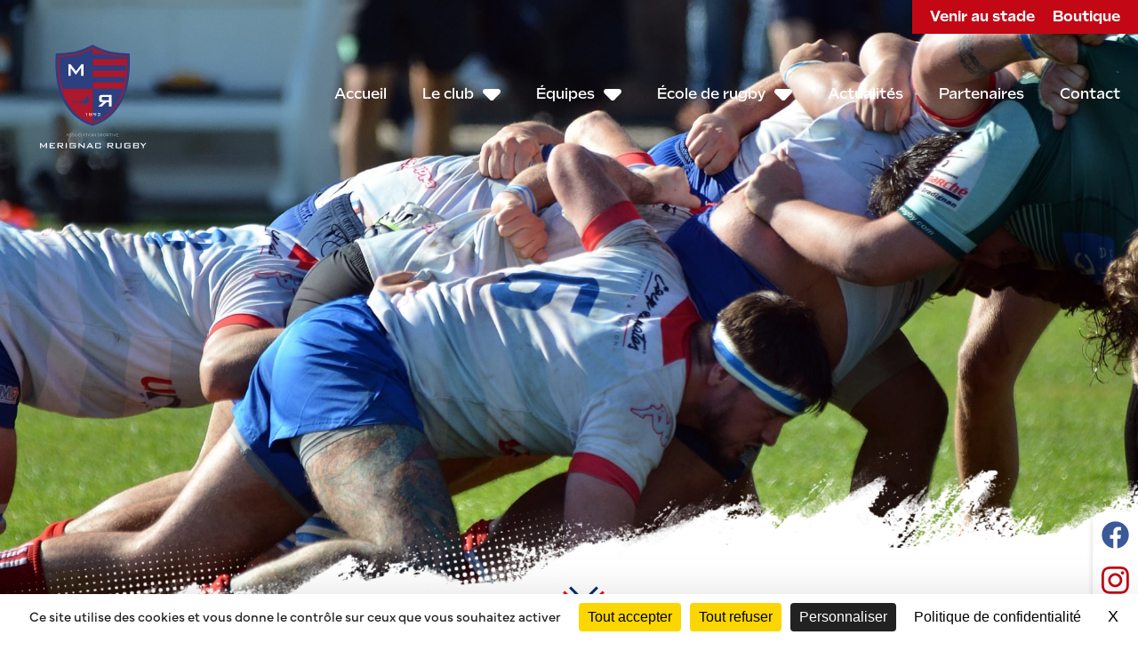

--- FILE ---
content_type: text/html; charset=UTF-8
request_url: https://www.merignac-rugby.com/actualites-du-club-de-merignac-rugby/interview-hugo-querillacq
body_size: 11957
content:
<!DOCTYPE html><html lang="fr-FR" class="no-js no-svg"><head><meta charset="UTF-8"> <!--[if IE]><meta http-equiv="X-UA-Compatible" content="IE=edge"><![endif]--><meta name="author" content="Agence Buzz"><meta name="viewport" content="width=device-width, initial-scale=1.0, shrink-to-fit=no"><link rel="profile" href="http://gmpg.org/xfn/11"> <script>(function(html){html.className=html.className.replace(/\bno-js\b/,'js')})(document.documentElement);</script> <meta name='robots' content='index, follow, max-image-preview:large, max-snippet:-1, max-video-preview:-1' /><style>img:is([sizes="auto" i],[sizes^="auto," i]){contain-intrinsic-size:3000px 1500px}</style><script type="text/javascript" src="https://tarteaucitron.io/load.js?domain=www.merignac-rugby.com&uuid=6b46f3325a36915bf7134268bd5a345e43dd7879"></script> <title>Interview Hugo Querillacq - Mérignac Rugby - ASMR</title><meta name="description" content="Tu as commencé à Mérignac, puis joué à Bègles et l&#039;Aviron Bayonnais. Tu reviens cette année au Club. Pourquoi as-tu choisi de revenir dans ton Club" /><link rel="canonical" href="https://www.merignac-rugby.com/actualites-du-club-de-merignac-rugby/interview-hugo-querillacq" /><meta property="og:locale" content="fr_FR" /><meta property="og:type" content="article" /><meta property="og:title" content="Interview Hugo Querillacq - Mérignac Rugby - ASMR" /><meta property="og:description" content="Tu as commencé à Mérignac, puis joué à Bègles et l&#039;Aviron Bayonnais. Tu reviens cette année au Club. Pourquoi as-tu choisi de revenir dans ton Club" /><meta property="og:url" content="https://www.merignac-rugby.com/actualites-du-club-de-merignac-rugby/interview-hugo-querillacq" /><meta property="og:site_name" content="Mérignac Rugby - ASMR" /><meta property="article:publisher" content="https://www.facebook.com/AssociationSportiveMerignacRugby" /><meta property="article:published_time" content="2015-01-18T15:14:25+00:00" /><meta property="og:image" content="https://www.merignac-rugby.com/wp-content/uploads/2014/12/hugo_querillacq.jpg" /><meta property="og:image:width" content="960" /><meta property="og:image:height" content="960" /><meta property="og:image:type" content="image/jpeg" /><meta name="author" content="admin" /> <script type="application/ld+json" class="yoast-schema-graph">{"@context":"https://schema.org","@graph":[{"@type":["Article","BlogPosting"],"@id":"https://www.merignac-rugby.com/actualites-du-club-de-merignac-rugby/interview-hugo-querillacq#article","isPartOf":{"@id":"https://www.merignac-rugby.com/actualites-du-club-de-merignac-rugby/interview-hugo-querillacq"},"author":{"name":"admin","@id":"https://www.merignac-rugby.com/#/schema/person/9cf16a55ea2edb87fe303c575d6d8648"},"headline":"Interview Hugo Querillacq","datePublished":"2015-01-18T15:14:25+00:00","mainEntityOfPage":{"@id":"https://www.merignac-rugby.com/actualites-du-club-de-merignac-rugby/interview-hugo-querillacq"},"wordCount":535,"commentCount":0,"publisher":{"@id":"https://www.merignac-rugby.com/#organization"},"image":{"@id":"https://www.merignac-rugby.com/actualites-du-club-de-merignac-rugby/interview-hugo-querillacq#primaryimage"},"thumbnailUrl":"https://www.merignac-rugby.com/wp-content/uploads/2014/12/hugo_querillacq.jpg","articleSection":["Actualités"],"inLanguage":"fr-FR"},{"@type":"WebPage","@id":"https://www.merignac-rugby.com/actualites-du-club-de-merignac-rugby/interview-hugo-querillacq","url":"https://www.merignac-rugby.com/actualites-du-club-de-merignac-rugby/interview-hugo-querillacq","name":"Interview Hugo Querillacq - Mérignac Rugby - ASMR","isPartOf":{"@id":"https://www.merignac-rugby.com/#website"},"primaryImageOfPage":{"@id":"https://www.merignac-rugby.com/actualites-du-club-de-merignac-rugby/interview-hugo-querillacq#primaryimage"},"image":{"@id":"https://www.merignac-rugby.com/actualites-du-club-de-merignac-rugby/interview-hugo-querillacq#primaryimage"},"thumbnailUrl":"https://www.merignac-rugby.com/wp-content/uploads/2014/12/hugo_querillacq.jpg","datePublished":"2015-01-18T15:14:25+00:00","description":"Tu as commencé à Mérignac, puis joué à Bègles et l'Aviron Bayonnais. Tu reviens cette année au Club. Pourquoi as-tu choisi de revenir dans ton Club","breadcrumb":{"@id":"https://www.merignac-rugby.com/actualites-du-club-de-merignac-rugby/interview-hugo-querillacq#breadcrumb"},"inLanguage":"fr-FR","potentialAction":[{"@type":"ReadAction","target":["https://www.merignac-rugby.com/actualites-du-club-de-merignac-rugby/interview-hugo-querillacq"]}]},{"@type":"ImageObject","inLanguage":"fr-FR","@id":"https://www.merignac-rugby.com/actualites-du-club-de-merignac-rugby/interview-hugo-querillacq#primaryimage","url":"https://www.merignac-rugby.com/wp-content/uploads/2014/12/hugo_querillacq.jpg","contentUrl":"https://www.merignac-rugby.com/wp-content/uploads/2014/12/hugo_querillacq.jpg","width":960,"height":960},{"@type":"BreadcrumbList","@id":"https://www.merignac-rugby.com/actualites-du-club-de-merignac-rugby/interview-hugo-querillacq#breadcrumb","itemListElement":[{"@type":"ListItem","position":1,"name":"Accueil","item":"https://www.merignac-rugby.com/"},{"@type":"ListItem","position":2,"name":"Actualités","item":"https://www.merignac-rugby.com/actualites-du-club-de-merignac-rugby"},{"@type":"ListItem","position":3,"name":"Interview Hugo Querillacq"}]},{"@type":"WebSite","@id":"https://www.merignac-rugby.com/#website","url":"https://www.merignac-rugby.com/","name":"Mérignac Rugby - ASMR","description":"Since 1892","publisher":{"@id":"https://www.merignac-rugby.com/#organization"},"potentialAction":[{"@type":"SearchAction","target":{"@type":"EntryPoint","urlTemplate":"https://www.merignac-rugby.com/?s={search_term_string}"},"query-input":{"@type":"PropertyValueSpecification","valueRequired":true,"valueName":"search_term_string"}}],"inLanguage":"fr-FR"},{"@type":"Organization","@id":"https://www.merignac-rugby.com/#organization","name":"Mérignac Rugby - ASMR","url":"https://www.merignac-rugby.com/","logo":{"@type":"ImageObject","inLanguage":"fr-FR","@id":"https://www.merignac-rugby.com/#/schema/logo/image/","url":"https://www.merignac-rugby.com/wp-content/uploads/2023/08/cropped-nouveau-logo-sans-acritures-removebg-preview-1.png","contentUrl":"https://www.merignac-rugby.com/wp-content/uploads/2023/08/cropped-nouveau-logo-sans-acritures-removebg-preview-1.png","width":512,"height":512,"caption":"Mérignac Rugby - ASMR"},"image":{"@id":"https://www.merignac-rugby.com/#/schema/logo/image/"},"sameAs":["https://www.facebook.com/AssociationSportiveMerignacRugby","https://www.instagram.com/merignacrugby","https://www.linkedin.com/company/association-sportive-merignac-rugby/?viewAsMember=true","https://www.tiktok.com/@merignacrugby"]},{"@type":"Person","@id":"https://www.merignac-rugby.com/#/schema/person/9cf16a55ea2edb87fe303c575d6d8648","name":"admin","image":{"@type":"ImageObject","inLanguage":"fr-FR","@id":"https://www.merignac-rugby.com/#/schema/person/image/","url":"https://secure.gravatar.com/avatar/6770320f812413e46d1d9c8021bc5864?s=96&d=mm&r=g","contentUrl":"https://secure.gravatar.com/avatar/6770320f812413e46d1d9c8021bc5864?s=96&d=mm&r=g","caption":"admin"}}]}</script> <link rel='dns-prefetch' href='//stats.wp.com' /><link rel='dns-prefetch' href='//v0.wordpress.com' /><link rel="alternate" type="application/rss+xml" title="Mérignac Rugby - ASMR &raquo; Flux" href="https://www.merignac-rugby.com/feed" />  <script src="//www.googletagmanager.com/gtag/js?id=G-S9VNZZ8S8R"  data-cfasync="false" data-wpfc-render="false" async></script> <script data-cfasync="false" data-wpfc-render="false">var mi_version='9.10.0';var mi_track_user=true;var mi_no_track_reason='';var MonsterInsightsDefaultLocations={"page_location":"https:\/\/www.merignac-rugby.com\/actualites-du-club-de-merignac-rugby\/interview-hugo-querillacq\/"};if(typeof MonsterInsightsPrivacyGuardFilter==='function'){var MonsterInsightsLocations=(typeof MonsterInsightsExcludeQuery==='object')?MonsterInsightsPrivacyGuardFilter(MonsterInsightsExcludeQuery):MonsterInsightsPrivacyGuardFilter(MonsterInsightsDefaultLocations);}else{var MonsterInsightsLocations=(typeof MonsterInsightsExcludeQuery==='object')?MonsterInsightsExcludeQuery:MonsterInsightsDefaultLocations;}
var disableStrs=['ga-disable-G-S9VNZZ8S8R',];function __gtagTrackerIsOptedOut(){for(var index=0;index<disableStrs.length;index++){if(document.cookie.indexOf(disableStrs[index]+'=true')>-1){return true;}}
return false;}
if(__gtagTrackerIsOptedOut()){for(var index=0;index<disableStrs.length;index++){window[disableStrs[index]]=true;}}
function __gtagTrackerOptout(){for(var index=0;index<disableStrs.length;index++){document.cookie=disableStrs[index]+'=true; expires=Thu, 31 Dec 2099 23:59:59 UTC; path=/';window[disableStrs[index]]=true;}}
if('undefined'===typeof gaOptout){function gaOptout(){__gtagTrackerOptout();}}
window.dataLayer=window.dataLayer||[];window.MonsterInsightsDualTracker={helpers:{},trackers:{},};if(mi_track_user){function __gtagDataLayer(){dataLayer.push(arguments);}
function __gtagTracker(type,name,parameters){if(!parameters){parameters={};}
if(parameters.send_to){__gtagDataLayer.apply(null,arguments);return;}
if(type==='event'){parameters.send_to=monsterinsights_frontend.v4_id;var hookName=name;if(typeof parameters['event_category']!=='undefined'){hookName=parameters['event_category']+':'+name;}
if(typeof MonsterInsightsDualTracker.trackers[hookName]!=='undefined'){MonsterInsightsDualTracker.trackers[hookName](parameters);}else{__gtagDataLayer('event',name,parameters);}}else{__gtagDataLayer.apply(null,arguments);}}
__gtagTracker('js',new Date());__gtagTracker('set',{'developer_id.dZGIzZG':true,});if(MonsterInsightsLocations.page_location){__gtagTracker('set',MonsterInsightsLocations);}
__gtagTracker('config','G-S9VNZZ8S8R',{"allow_anchor":"true","forceSSL":"true","anonymize_ip":"true","link_attribution":"true","page_path":location.pathname+location.search+location.hash});window.gtag=__gtagTracker;(function(){var noopfn=function(){return null;};var newtracker=function(){return new Tracker();};var Tracker=function(){return null;};var p=Tracker.prototype;p.get=noopfn;p.set=noopfn;p.send=function(){var args=Array.prototype.slice.call(arguments);args.unshift('send');__gaTracker.apply(null,args);};var __gaTracker=function(){var len=arguments.length;if(len===0){return;}
var f=arguments[len-1];if(typeof f!=='object'||f===null||typeof f.hitCallback!=='function'){if('send'===arguments[0]){var hitConverted,hitObject=false,action;if('event'===arguments[1]){if('undefined'!==typeof arguments[3]){hitObject={'eventAction':arguments[3],'eventCategory':arguments[2],'eventLabel':arguments[4],'value':arguments[5]?arguments[5]:1,}}}
if('pageview'===arguments[1]){if('undefined'!==typeof arguments[2]){hitObject={'eventAction':'page_view','page_path':arguments[2],}}}
if(typeof arguments[2]==='object'){hitObject=arguments[2];}
if(typeof arguments[5]==='object'){Object.assign(hitObject,arguments[5]);}
if('undefined'!==typeof arguments[1].hitType){hitObject=arguments[1];if('pageview'===hitObject.hitType){hitObject.eventAction='page_view';}}
if(hitObject){action='timing'===arguments[1].hitType?'timing_complete':hitObject.eventAction;hitConverted=mapArgs(hitObject);__gtagTracker('event',action,hitConverted);}}
return;}
function mapArgs(args){var arg,hit={};var gaMap={'eventCategory':'event_category','eventAction':'event_action','eventLabel':'event_label','eventValue':'event_value','nonInteraction':'non_interaction','timingCategory':'event_category','timingVar':'name','timingValue':'value','timingLabel':'event_label','page':'page_path','location':'page_location','title':'page_title','referrer':'page_referrer',};for(arg in args){if(!(!args.hasOwnProperty(arg)||!gaMap.hasOwnProperty(arg))){hit[gaMap[arg]]=args[arg];}else{hit[arg]=args[arg];}}
return hit;}
try{f.hitCallback();}catch(ex){}};__gaTracker.create=newtracker;__gaTracker.getByName=newtracker;__gaTracker.getAll=function(){return[];};__gaTracker.remove=noopfn;__gaTracker.loaded=true;window['__gaTracker']=__gaTracker;})();}else{console.log("");(function(){function __gtagTracker(){return null;}
window['__gtagTracker']=__gtagTracker;window['gtag']=__gtagTracker;})();}</script> <link rel='stylesheet' id='sbi_styles-css' href='https://www.merignac-rugby.com/wp-content/plugins/instagram-feed/css/sbi-styles.min.css' media='all' /><link rel='stylesheet' id='wp-block-library-css' href='https://www.merignac-rugby.com/wp-includes/css/dist/block-library/style.min.css' media='all' /><link rel='stylesheet' id='wp-components-css' href='https://www.merignac-rugby.com/wp-includes/css/dist/components/style.min.css' media='all' /><link rel='stylesheet' id='wp-preferences-css' href='https://www.merignac-rugby.com/wp-includes/css/dist/preferences/style.min.css' media='all' /><link rel='stylesheet' id='wp-block-editor-css' href='https://www.merignac-rugby.com/wp-includes/css/dist/block-editor/style.min.css' media='all' /><link rel='stylesheet' id='popup-maker-block-library-style-css' href='https://www.merignac-rugby.com/wp-content/cache/autoptimize/css/autoptimize_single_9963176ef6137ecf4405a5ccd36aa797.css' media='all' /><style id='classic-theme-styles-inline-css'>/*! This file is auto-generated */
.wp-block-button__link{color:#fff;background-color:#32373c;border-radius:9999px;box-shadow:none;text-decoration:none;padding:calc(.667em + 2px) calc(1.333em + 2px);font-size:1.125em}.wp-block-file__button{background:#32373c;color:#fff;text-decoration:none}</style><style id='global-styles-inline-css'>:root{--wp--preset--aspect-ratio--square:1;--wp--preset--aspect-ratio--4-3:4/3;--wp--preset--aspect-ratio--3-4:3/4;--wp--preset--aspect-ratio--3-2:3/2;--wp--preset--aspect-ratio--2-3:2/3;--wp--preset--aspect-ratio--16-9:16/9;--wp--preset--aspect-ratio--9-16:9/16;--wp--preset--color--black:#000;--wp--preset--color--cyan-bluish-gray:#abb8c3;--wp--preset--color--white:#fff;--wp--preset--color--pale-pink:#f78da7;--wp--preset--color--vivid-red:#cf2e2e;--wp--preset--color--luminous-vivid-orange:#ff6900;--wp--preset--color--luminous-vivid-amber:#fcb900;--wp--preset--color--light-green-cyan:#7bdcb5;--wp--preset--color--vivid-green-cyan:#00d084;--wp--preset--color--pale-cyan-blue:#8ed1fc;--wp--preset--color--vivid-cyan-blue:#0693e3;--wp--preset--color--vivid-purple:#9b51e0;--wp--preset--gradient--vivid-cyan-blue-to-vivid-purple:linear-gradient(135deg,rgba(6,147,227,1) 0%,#9b51e0 100%);--wp--preset--gradient--light-green-cyan-to-vivid-green-cyan:linear-gradient(135deg,#7adcb4 0%,#00d082 100%);--wp--preset--gradient--luminous-vivid-amber-to-luminous-vivid-orange:linear-gradient(135deg,rgba(252,185,0,1) 0%,rgba(255,105,0,1) 100%);--wp--preset--gradient--luminous-vivid-orange-to-vivid-red:linear-gradient(135deg,rgba(255,105,0,1) 0%,#cf2e2e 100%);--wp--preset--gradient--very-light-gray-to-cyan-bluish-gray:linear-gradient(135deg,#eee 0%,#a9b8c3 100%);--wp--preset--gradient--cool-to-warm-spectrum:linear-gradient(135deg,#4aeadc 0%,#9778d1 20%,#cf2aba 40%,#ee2c82 60%,#fb6962 80%,#fef84c 100%);--wp--preset--gradient--blush-light-purple:linear-gradient(135deg,#ffceec 0%,#9896f0 100%);--wp--preset--gradient--blush-bordeaux:linear-gradient(135deg,#fecda5 0%,#fe2d2d 50%,#6b003e 100%);--wp--preset--gradient--luminous-dusk:linear-gradient(135deg,#ffcb70 0%,#c751c0 50%,#4158d0 100%);--wp--preset--gradient--pale-ocean:linear-gradient(135deg,#fff5cb 0%,#b6e3d4 50%,#33a7b5 100%);--wp--preset--gradient--electric-grass:linear-gradient(135deg,#caf880 0%,#71ce7e 100%);--wp--preset--gradient--midnight:linear-gradient(135deg,#020381 0%,#2874fc 100%);--wp--preset--font-size--small:13px;--wp--preset--font-size--medium:20px;--wp--preset--font-size--large:36px;--wp--preset--font-size--x-large:42px;--wp--preset--spacing--20:.44rem;--wp--preset--spacing--30:.67rem;--wp--preset--spacing--40:1rem;--wp--preset--spacing--50:1.5rem;--wp--preset--spacing--60:2.25rem;--wp--preset--spacing--70:3.38rem;--wp--preset--spacing--80:5.06rem;--wp--preset--shadow--natural:6px 6px 9px rgba(0,0,0,.2);--wp--preset--shadow--deep:12px 12px 50px rgba(0,0,0,.4);--wp--preset--shadow--sharp:6px 6px 0px rgba(0,0,0,.2);--wp--preset--shadow--outlined:6px 6px 0px -3px rgba(255,255,255,1),6px 6px rgba(0,0,0,1);--wp--preset--shadow--crisp:6px 6px 0px rgba(0,0,0,1)}:where(.is-layout-flex){gap:.5em}:where(.is-layout-grid){gap:.5em}body .is-layout-flex{display:flex}.is-layout-flex{flex-wrap:wrap;align-items:center}.is-layout-flex>:is(*,div){margin:0}body .is-layout-grid{display:grid}.is-layout-grid>:is(*,div){margin:0}:where(.wp-block-columns.is-layout-flex){gap:2em}:where(.wp-block-columns.is-layout-grid){gap:2em}:where(.wp-block-post-template.is-layout-flex){gap:1.25em}:where(.wp-block-post-template.is-layout-grid){gap:1.25em}.has-black-color{color:var(--wp--preset--color--black) !important}.has-cyan-bluish-gray-color{color:var(--wp--preset--color--cyan-bluish-gray) !important}.has-white-color{color:var(--wp--preset--color--white) !important}.has-pale-pink-color{color:var(--wp--preset--color--pale-pink) !important}.has-vivid-red-color{color:var(--wp--preset--color--vivid-red) !important}.has-luminous-vivid-orange-color{color:var(--wp--preset--color--luminous-vivid-orange) !important}.has-luminous-vivid-amber-color{color:var(--wp--preset--color--luminous-vivid-amber) !important}.has-light-green-cyan-color{color:var(--wp--preset--color--light-green-cyan) !important}.has-vivid-green-cyan-color{color:var(--wp--preset--color--vivid-green-cyan) !important}.has-pale-cyan-blue-color{color:var(--wp--preset--color--pale-cyan-blue) !important}.has-vivid-cyan-blue-color{color:var(--wp--preset--color--vivid-cyan-blue) !important}.has-vivid-purple-color{color:var(--wp--preset--color--vivid-purple) !important}.has-black-background-color{background-color:var(--wp--preset--color--black) !important}.has-cyan-bluish-gray-background-color{background-color:var(--wp--preset--color--cyan-bluish-gray) !important}.has-white-background-color{background-color:var(--wp--preset--color--white) !important}.has-pale-pink-background-color{background-color:var(--wp--preset--color--pale-pink) !important}.has-vivid-red-background-color{background-color:var(--wp--preset--color--vivid-red) !important}.has-luminous-vivid-orange-background-color{background-color:var(--wp--preset--color--luminous-vivid-orange) !important}.has-luminous-vivid-amber-background-color{background-color:var(--wp--preset--color--luminous-vivid-amber) !important}.has-light-green-cyan-background-color{background-color:var(--wp--preset--color--light-green-cyan) !important}.has-vivid-green-cyan-background-color{background-color:var(--wp--preset--color--vivid-green-cyan) !important}.has-pale-cyan-blue-background-color{background-color:var(--wp--preset--color--pale-cyan-blue) !important}.has-vivid-cyan-blue-background-color{background-color:var(--wp--preset--color--vivid-cyan-blue) !important}.has-vivid-purple-background-color{background-color:var(--wp--preset--color--vivid-purple) !important}.has-black-border-color{border-color:var(--wp--preset--color--black) !important}.has-cyan-bluish-gray-border-color{border-color:var(--wp--preset--color--cyan-bluish-gray) !important}.has-white-border-color{border-color:var(--wp--preset--color--white) !important}.has-pale-pink-border-color{border-color:var(--wp--preset--color--pale-pink) !important}.has-vivid-red-border-color{border-color:var(--wp--preset--color--vivid-red) !important}.has-luminous-vivid-orange-border-color{border-color:var(--wp--preset--color--luminous-vivid-orange) !important}.has-luminous-vivid-amber-border-color{border-color:var(--wp--preset--color--luminous-vivid-amber) !important}.has-light-green-cyan-border-color{border-color:var(--wp--preset--color--light-green-cyan) !important}.has-vivid-green-cyan-border-color{border-color:var(--wp--preset--color--vivid-green-cyan) !important}.has-pale-cyan-blue-border-color{border-color:var(--wp--preset--color--pale-cyan-blue) !important}.has-vivid-cyan-blue-border-color{border-color:var(--wp--preset--color--vivid-cyan-blue) !important}.has-vivid-purple-border-color{border-color:var(--wp--preset--color--vivid-purple) !important}.has-vivid-cyan-blue-to-vivid-purple-gradient-background{background:var(--wp--preset--gradient--vivid-cyan-blue-to-vivid-purple) !important}.has-light-green-cyan-to-vivid-green-cyan-gradient-background{background:var(--wp--preset--gradient--light-green-cyan-to-vivid-green-cyan) !important}.has-luminous-vivid-amber-to-luminous-vivid-orange-gradient-background{background:var(--wp--preset--gradient--luminous-vivid-amber-to-luminous-vivid-orange) !important}.has-luminous-vivid-orange-to-vivid-red-gradient-background{background:var(--wp--preset--gradient--luminous-vivid-orange-to-vivid-red) !important}.has-very-light-gray-to-cyan-bluish-gray-gradient-background{background:var(--wp--preset--gradient--very-light-gray-to-cyan-bluish-gray) !important}.has-cool-to-warm-spectrum-gradient-background{background:var(--wp--preset--gradient--cool-to-warm-spectrum) !important}.has-blush-light-purple-gradient-background{background:var(--wp--preset--gradient--blush-light-purple) !important}.has-blush-bordeaux-gradient-background{background:var(--wp--preset--gradient--blush-bordeaux) !important}.has-luminous-dusk-gradient-background{background:var(--wp--preset--gradient--luminous-dusk) !important}.has-pale-ocean-gradient-background{background:var(--wp--preset--gradient--pale-ocean) !important}.has-electric-grass-gradient-background{background:var(--wp--preset--gradient--electric-grass) !important}.has-midnight-gradient-background{background:var(--wp--preset--gradient--midnight) !important}.has-small-font-size{font-size:var(--wp--preset--font-size--small) !important}.has-medium-font-size{font-size:var(--wp--preset--font-size--medium) !important}.has-large-font-size{font-size:var(--wp--preset--font-size--large) !important}.has-x-large-font-size{font-size:var(--wp--preset--font-size--x-large) !important}:where(.wp-block-post-template.is-layout-flex){gap:1.25em}:where(.wp-block-post-template.is-layout-grid){gap:1.25em}:where(.wp-block-columns.is-layout-flex){gap:2em}:where(.wp-block-columns.is-layout-grid){gap:2em}:root :where(.wp-block-pullquote){font-size:1.5em;line-height:1.6}</style><link rel='stylesheet' id='contact-form-7-css' href='https://www.merignac-rugby.com/wp-content/cache/autoptimize/css/autoptimize_single_64ac31699f5326cb3c76122498b76f66.css' media='all' /><link rel='stylesheet' id='colorbox-css' href='https://www.merignac-rugby.com/wp-content/cache/autoptimize/css/autoptimize_single_6486559559833854c6c0958aa31f3a97.css' media='screen' /><link rel='stylesheet' id='main-style-css' href='https://www.merignac-rugby.com/wp-content/cache/autoptimize/css/autoptimize_single_ebeb9de58f23a1cd139c1f839c9e11f1.css' media='all' /><link rel='stylesheet' id='slick-style-css' href='https://www.merignac-rugby.com/wp-content/cache/autoptimize/css/autoptimize_single_f38b2db10e01b1572732a3191d538707.css' media='all' /><link rel='stylesheet' id='slick-theme-style-css' href='https://www.merignac-rugby.com/wp-content/cache/autoptimize/css/autoptimize_single_f9faba678c4d6dcfdde69e5b11b37a2e.css' media='all' /><link rel='stylesheet' id='swiper-style-css' href='https://www.merignac-rugby.com/wp-content/themes/asmr-2022/javascripts/modules/swiper/swiper-bundle.min.css' media='all' /> <script data-cfasync="false" data-wpfc-render="false" id='monsterinsights-frontend-script-js-extra'>var monsterinsights_frontend={"js_events_tracking":"true","download_extensions":"doc,pdf,ppt,zip,xls,docx,pptx,xlsx","inbound_paths":"[]","home_url":"https:\/\/www.merignac-rugby.com","hash_tracking":"true","v4_id":"G-S9VNZZ8S8R"};</script> <script src="https://www.merignac-rugby.com/wp-includes/js/jquery/jquery.min.js" id="jquery-core-js"></script> <link rel="https://api.w.org/" href="https://www.merignac-rugby.com/wp-json/" /><link rel="alternate" title="JSON" type="application/json" href="https://www.merignac-rugby.com/wp-json/wp/v2/posts/2966" /><link rel="EditURI" type="application/rsd+xml" title="RSD" href="https://www.merignac-rugby.com/xmlrpc.php?rsd" /><meta name="generator" content="WordPress 6.7.4" /><link rel='shortlink' href='https://wp.me/p5zNFt-LQ' /><link rel="alternate" title="oEmbed (JSON)" type="application/json+oembed" href="https://www.merignac-rugby.com/wp-json/oembed/1.0/embed?url=https%3A%2F%2Fwww.merignac-rugby.com%2Factualites-du-club-de-merignac-rugby%2Finterview-hugo-querillacq" /><link rel="alternate" title="oEmbed (XML)" type="text/xml+oembed" href="https://www.merignac-rugby.com/wp-json/oembed/1.0/embed?url=https%3A%2F%2Fwww.merignac-rugby.com%2Factualites-du-club-de-merignac-rugby%2Finterview-hugo-querillacq&#038;format=xml" /><style>img#wpstats{display:none}</style><link rel="icon" href="https://www.merignac-rugby.com/wp-content/uploads/2023/08/cropped-nouveau-logo-sans-acritures-removebg-preview-1-32x32.png" sizes="32x32" /><link rel="icon" href="https://www.merignac-rugby.com/wp-content/uploads/2023/08/cropped-nouveau-logo-sans-acritures-removebg-preview-1-192x192.png" sizes="192x192" /><link rel="apple-touch-icon" href="https://www.merignac-rugby.com/wp-content/uploads/2023/08/cropped-nouveau-logo-sans-acritures-removebg-preview-1-180x180.png" /><meta name="msapplication-TileImage" content="https://www.merignac-rugby.com/wp-content/uploads/2023/08/cropped-nouveau-logo-sans-acritures-removebg-preview-1-270x270.png" /></head><body class="post-template-default single single-post postid-2966 single-format-standard"><div id="wrapper"> <noscript><div class="states warning">Pour une meilleure utilisation de ce site, veuillez activer JavaScript dans votre navigateur.</div></noscript><header id="header"><div id="top_menu"><ul id="menu-menu-top" class="menu"><li id="menu-item-22231" class="menu-item menu-item-type-custom menu-item-object-custom menu-item-22231"><a target="_blank" href="https://www.google.fr/maps/place/A.S+M%C3%A9rignac+Rugby/@44.8458753,-0.6544303,18z/data=!3m1!4b1!4m5!3m4!1s0xd54d9de5a0ae29d:0xb1e11cb688fc39f2!8m2!3d44.8458574!4d-0.6535531">Venir au stade</a></li><li id="menu-item-22233" class="menu-item menu-item-type-custom menu-item-object-custom menu-item-22233"><a target="_blank" href="https://sportapproved.fr/84-merignac-rugby">Boutique</a></li></ul></div><div id="hover_menu"></div><div id="menu" class="menu-desktop"><div class="site-title"> <a href="https://www.merignac-rugby.com/" rel="home" title="Retour à l'accueil">Mérignac Rugby &#8211; ASMR - Since 1892</a></div> <button aria-pressed="false" type="button" id="menu-button" tabindex="1"> <span class="burger"></span>&nbsp;<span class="menu-title" >Afficher le menu</span> </button><div class="full-menu"><nav class="navigation"><ul id="menu-menu-principal" class="menu"><li id="menu-item-24" class="menu-item menu-item-type-custom menu-item-object-custom menu-item-home menu-item-24"><a href="https://www.merignac-rugby.com/">Accueil</a></li><li id="menu-item-20" class="menu-item menu-item-type-post_type menu-item-object-page menu-item-has-children menu-item-20"><a href="https://www.merignac-rugby.com/club-de-rugby-de-merignac-rugby">Le club<span><img src='https://www.merignac-rugby.com/wp-content/themes/asmr-2022/images/arrow-down.svg' alt='Flèche vers le bas'></span></a><ul class="sub-menu"><li id="menu-item-22317" class="menu-item menu-item-type-custom menu-item-object-custom menu-item-22317"><a href="https://www.merignac-rugby.com/club-de-rugby-de-merignac-rugby#historique"><img class="menu-icon" src="https://www.merignac-rugby.com/wp-content/uploads/2022/10/palmares.png" alt="">L&rsquo;historique</a></li><li id="menu-item-22318" class="menu-item menu-item-type-custom menu-item-object-custom menu-item-22318"><a href="https://www.merignac-rugby.com/club-de-rugby-de-merignac-rugby#organisation-du-club"><img class="menu-icon" src="https://www.merignac-rugby.com/wp-content/uploads/2022/10/orga.png" alt="">L&rsquo;organisation du club</a></li><li id="menu-item-22319" class="menu-item menu-item-type-custom menu-item-object-custom menu-item-22319"><a href="https://www.merignac-rugby.com/club-de-rugby-de-merignac-rugby#le-stade"><img class="menu-icon" src="https://www.merignac-rugby.com/wp-content/uploads/2022/10/stade.png" alt="">Le stade</a></li><li id="menu-item-22320" class="menu-item menu-item-type-custom menu-item-object-custom menu-item-22320"><a target="_blank" rel="noopener" href="https://www.merignac-rugby.com/wp-content/uploads/2022/10/Plaquette-Benevoles.pdf">Être bénévole</a></li></ul></li><li id="menu-item-22" class="menu-item menu-item-type-post_type menu-item-object-page menu-item-has-children menu-item-22"><a href="https://www.merignac-rugby.com/equipe">Équipes<span><img src='https://www.merignac-rugby.com/wp-content/themes/asmr-2022/images/arrow-down.svg' alt='Flèche vers le bas'></span></a><ul class="sub-menu"><li id="menu-item-22306" class="menu-item menu-item-type-custom menu-item-object-custom menu-item-22306"><a href="https://www.merignac-rugby.com/equipe#seniors">Seniors</a></li><li id="menu-item-22310" class="menu-item menu-item-type-custom menu-item-object-custom menu-item-22310"><a href="https://www.merignac-rugby.com/equipe#u18">U18</a></li><li id="menu-item-22311" class="menu-item menu-item-type-custom menu-item-object-custom menu-item-22311"><a href="https://www.merignac-rugby.com/equipe#u16">U16</a></li><li id="menu-item-22307" class="menu-item menu-item-type-custom menu-item-object-custom menu-item-22307"><a href="https://www.merignac-rugby.com/equipe#centre-dentrainement-labelise">C.E.L.</a></li><li id="menu-item-22312" class="menu-item menu-item-type-custom menu-item-object-custom menu-item-22312"><a href="https://www.merignac-rugby.com/equipe#encadrement">Encadrement</a></li></ul></li><li id="menu-item-21" class="menu-item menu-item-type-post_type menu-item-object-page menu-item-has-children menu-item-21"><a href="https://www.merignac-rugby.com/ecole-de-rugby">École de rugby<span><img src='https://www.merignac-rugby.com/wp-content/themes/asmr-2022/images/arrow-down.svg' alt='Flèche vers le bas'></span></a><ul class="sub-menu"><li id="menu-item-22505" class="menu-item menu-item-type-custom menu-item-object-custom menu-item-22505"><a href="https://www.merignac-rugby.com/ecole-de-rugby#main-content">Présentation</a></li><li id="menu-item-22332" class="menu-item menu-item-type-custom menu-item-object-custom menu-item-22332"><a href="https://www.merignac-rugby.com/ecole-de-rugby#baby-rugby">Baby rugby</a></li><li id="menu-item-22333" class="menu-item menu-item-type-custom menu-item-object-custom menu-item-22333"><a href="https://www.merignac-rugby.com/ecole-de-rugby#u6">U6</a></li><li id="menu-item-22334" class="menu-item menu-item-type-custom menu-item-object-custom menu-item-22334"><a href="https://www.merignac-rugby.com/ecole-de-rugby#u8">U8</a></li><li id="menu-item-22335" class="menu-item menu-item-type-custom menu-item-object-custom menu-item-22335"><a href="https://www.merignac-rugby.com/ecole-de-rugby#u10">U10</a></li><li id="menu-item-22336" class="menu-item menu-item-type-custom menu-item-object-custom menu-item-22336"><a href="https://www.merignac-rugby.com/ecole-de-rugby#u12">U12</a></li><li id="menu-item-22337" class="menu-item menu-item-type-custom menu-item-object-custom menu-item-22337"><a href="https://www.merignac-rugby.com/ecole-de-rugby#u14">U14</a></li><li id="menu-item-22761" class="menu-item menu-item-type-custom menu-item-object-custom menu-item-22761"><a href="https://www.merignac-rugby.com/ecole-de-rugby#educateurs">Éducateurs</a></li></ul></li><li id="menu-item-22338" class="menu-item menu-item-type-taxonomy menu-item-object-category current-post-ancestor current-menu-parent current-post-parent menu-item-22338"><a href="https://www.merignac-rugby.com/actualites-du-club-de-merignac-rugby">Actualités</a></li><li id="menu-item-19" class="menu-item menu-item-type-post_type menu-item-object-page menu-item-19"><a href="https://www.merignac-rugby.com/nos-partenaires">Partenaires</a></li><li id="menu-item-22199" class="menu-item menu-item-type-post_type menu-item-object-page menu-item-22199"><a href="https://www.merignac-rugby.com/contact">Contact</a></li></ul></nav></div></div></header><main id="main" class="cover-by-footer"><div class="banniere" style="background-image: url('https://www.merignac-rugby.com/wp-content/themes/asmr-2022/images/actus.jpg'); background-position: center center"><div class="wrapper"><div class="claim"> <span>Prends la vie</span> <span>Côté rugby !</span></div></div> <img loading="lazy" src="https://www.merignac-rugby.com/wp-content/themes/asmr-2022/images/vague.png" alt="" class="wave"> <a id="scroll-down" href="#main-content"></a></div><div id="main-content"><section id="single-actu" itemprop="mainContentOfPage"><article id="post-2966" class="wrapper post-2966 post type-post status-publish format-standard has-post-thumbnail hentry category-actualites-du-club-de-merignac-rugby" itemscope itemtype="https://schema.org/Article" ><div class="wrapper"><h1 itemprop="headline" > <span itemprop="mainEntityOfPage" >Interview Hugo Querillacq</span></h1> <small class="domhidden"> Publié le <time itemprop="datePublished" datetime="2015-01-18">18 janvier 2015</time> par <span itemprop="author">Communication Mérignac Rugby</span> chez <span itemprop="publisher" itemscope itemtype="https://schema.org/Organization"> <span itemprop="name">Mérignac Rugby &#8211; ASMR</span> <span itemprop="logo" itemscope itemtype="https://schema.org/ImageObject"><meta itemprop="url" content="https://www.merignac-rugby.com/wp-content/themes/asmr-2022/images/logo/logo.svg"><meta itemprop="width" content="186"><meta itemprop="height" content="62"> </span> </span> . Modifié le <time itemprop="dateModified" datetime="2015-01-18">18 janvier 2015</time> <span itemprop="image" itemscope itemtype="https://schema.org/ImageObject"><meta itemprop="url" content="https://www.merignac-rugby.com/wp-content/uploads/2014/12/hugo_querillacq-330x210.jpg"><meta itemprop="width" content="330"><meta itemprop="height" content="210"> </span> </small><div class="single-actu-container" itemprop="articleBody" ><div ><p class="single-actu-text"><p><strong>Tu as commencé à Mérignac, puis joué à Bègles et l&rsquo;Aviron Bayonnais. Tu reviens cette année au Club. Pourquoi as-tu choisi de revenir dans ton Club d&rsquo;origine ?</strong></p><p>Lorsque j&rsquo;ai fait le choix de quitter Bayonne et l&rsquo;Aviron l&rsquo;an dernier, un retour aux sources paraissait une évidence. J&rsquo;ai vécu 4 années géniales au cours desquelles j&rsquo;ai eu la chance de défendre les couleurs de deux grands Clubs, de remporter de prestigieux titres, d&rsquo;engendrer de l&rsquo;expérience au plus haut niveau, de jouer aux côtés d&rsquo;excellents joueurs, et de côtoyer de très bons entraîneurs et donc de progresser comme jamais. J&rsquo;ai malheureusement dû mettre un terme a cette expérience pour des raisons personnelles, mais le plaisir de m&rsquo;entraîner, de jouer, ne s&rsquo;est jamais éteint et si il y avait bien un club pour rebondir, c&rsquo;était Mérignac! C&rsquo;est un club génial qui a une certaine ambition, une ambiance hyper conviviale, et puis c&rsquo;est le club de mes premiers pas, alors pourquoi serai-je allé ailleurs?</p><p>&nbsp;</p><p><strong>Les 2 équipes Juniors sont 1ers de poule (BAL et PHLI) . Quelle est l&rsquo;ambiance dans ce groupe ? Comment vis-tu cette première partie de saison?</strong></p><p>Voir les deux équipes 1er à la mi-saison, c&rsquo;est top, car c&rsquo;est vraiment une récompense d&rsquo;un début de saison où nous avons énormément travaillé. Nous étions beaucoup à intégrer l&rsquo;équipe au début de l&rsquo;année et les automatismes n&rsquo;ont pas été évidents à trouver. Mais le travail paye et nous avons fini 2014 en bombe. Je suis vraiment bien dans ce groupe, l&rsquo;ambiance est détendue mais toujours sérieuse, et ça se ressent le samedi où nous prenons vraiment tous notre pied sur le terrain!</p><p>&nbsp;</p><p><strong>Tu représentes aussi le Club dans les sélections Côte d&rsquo;Argent en U17. Quels sont les résultats obtenus jusqu’à présent? Comment t’intègres-tu dans cette sélection alors que l’année dernière tu étais capitaine de la sélection Côte Basque championne de France U16?</strong></p><p>Mon intégration a été facile et s&rsquo;est faite très naturellement, puisque j&rsquo;avais déjà joué, lors de mes années béglaises avec la majorité de mes coéquipiers! Nous avons remportés nos deux premiers matchs de poule face au Limousin (54/3) et au Pays de Loire (30/3) avant de nous incliner lors du dernier match contre mes anciens coéquipiers de Côte Basques Landes (30/20). Nous terminons deuxième de poule et jouerons ce dimanche le 8eme de finale face à la Côte d&rsquo;Azur <em>(interview effectué le samedi 19 décembre – victoire 33-12 contre Cote d’Azur)</em>. La fabuleuse aventure de l&rsquo;an dernier est maintenant derrière moi, mais l&rsquo;espoir de faire aussi bien cette année est bien présent.</p><p>&nbsp;</p><p><strong>En cette période de fin d&rsquo;année, quels sont tes vœux pour la fin de saison?</strong></p><p>A titre individuel, 2014 a été rugbystiquement mouvementé mais très riche! Mais 2015 est l&rsquo;occasion de rebondir plus fort que jamais, et d&rsquo;accomplir avec mon club de cœur ce dont le groupe rêve. Mes vœux sont simplement de finir la saison sans regret.</p><p>&nbsp;</p><p><a href="https://www.merignac-rugby.com/wp-content/uploads/2014/12/hugo_querillacq.jpg"><img fetchpriority="high" decoding="async" src="https://www.merignac-rugby.com/wp-content/uploads/2014/12/hugo_querillacq.jpg" alt="hugo_querillacq" class="aligncenter size-full wp-image-2970" height="960" width="960" srcset="https://www.merignac-rugby.com/wp-content/uploads/2014/12/hugo_querillacq.jpg 960w, https://www.merignac-rugby.com/wp-content/uploads/2014/12/hugo_querillacq-300x300.jpg 300w, https://www.merignac-rugby.com/wp-content/uploads/2014/12/hugo_querillacq-150x150.jpg 150w, https://www.merignac-rugby.com/wp-content/uploads/2014/12/hugo_querillacq-768x768.jpg 768w, https://www.merignac-rugby.com/wp-content/uploads/2014/12/hugo_querillacq-500x500.jpg 500w, https://www.merignac-rugby.com/wp-content/uploads/2014/12/hugo_querillacq-800x800.jpg 800w, https://www.merignac-rugby.com/wp-content/uploads/2014/12/hugo_querillacq-37x37.jpg 37w, https://www.merignac-rugby.com/wp-content/uploads/2014/12/hugo_querillacq-100x100.jpg 100w, https://www.merignac-rugby.com/wp-content/uploads/2014/12/hugo_querillacq-200x200.jpg 200w" sizes="(max-width: 960px) 100vw, 960px" /></a></p><p>&nbsp;</p><p>&nbsp;</p><p>&nbsp;</p></p></div></div> <a href="#" class="slide-btn" id="go-back">Retour</a></div></article></section></div></main></div><div class="rs-fixed"><div class="textwidget"><ul><li><a href="https://www.facebook.com/AssociationSportiveMerignacRugby" target="_blank" rel="noopener"><img class="alignnone size-full wp-image-21944" src="https://www.merignac-rugby.com/wp-content/uploads/2022/10/facebook.png" alt="" width="31" height="21" /></a></li><li><a href="https://www.instagram.com/merignacrugby" target="_blank" rel="noopener"><img class="alignnone size-full wp-image-21943" src="https://www.merignac-rugby.com/wp-content/uploads/2022/10/insta.png" alt="" width="31" height="31" /></a></li></ul></div></div><footer id="footer"> <img class="wave-footer" src="https://www.merignac-rugby.com/wp-content/themes/asmr-2022/images/vague-footer.png" alt="" loading="lazy"><div class="bg-footer"><div class="wrapper"><div class="footer-content"><div class="footer-menu-first"><ul id="menu-menu-pied-de-page-1" class="menu"><li id="menu-item-22168" class="menu-item menu-item-type-post_type menu-item-object-page menu-item-home menu-item-22168"><a href="https://www.merignac-rugby.com/">Accueil</a></li><li id="menu-item-22170" class="menu-item menu-item-type-post_type menu-item-object-page menu-item-22170"><a href="https://www.merignac-rugby.com/club-de-rugby-de-merignac-rugby">Le club</a></li><li id="menu-item-22169" class="menu-item menu-item-type-post_type menu-item-object-page menu-item-22169"><a href="https://www.merignac-rugby.com/equipe">Équipes</a></li></ul></div><div class="footer-menu-second"><ul id="menu-menu-pied-de-page-2" class="menu"><li id="menu-item-22173" class="menu-item menu-item-type-post_type menu-item-object-page menu-item-22173"><a href="https://www.merignac-rugby.com/contact">Contact</a></li><li id="menu-item-22171" class="menu-item menu-item-type-post_type menu-item-object-page menu-item-22171"><a href="https://www.merignac-rugby.com/mentions-legales">Mentions légales</a></li><li id="menu-item-22172" class="menu-item menu-item-type-post_type menu-item-object-page menu-item-22172"><a href="https://www.merignac-rugby.com/plan-du-site">Plan du site</a></li></ul></div><div class="footer-menu-third"><div class="info_footer"><div class="textwidget"><p><img class="alignnone size-full wp-image-23402" src="https://www.merignac-rugby.com/wp-content/uploads/2023/08/nouveau-logo-noir-blanc-baseline-white.png" alt="" width="160" height="158" /></p><p>Association Sportive de Mérignac Rugby</p><p>55, avenue du Maréchal de Lattre de Tassigny <br /> 33694 Mérignac Cedex</p><p>Standard: 05 56 97 05 96</p><p>E-mail : <a href="mailto:secretariat@merignac-rugby.com">secretariat@merignac-rugby.com</a></p></div></div></div><div class="footer-menu-fourth"><p class="title">Inscrivez-vous <span class="border-word-marine word-block">à la newsletter</span></p><div class="wpcf7 no-js" id="wpcf7-f22165-o1" lang="fr-FR" dir="ltr" data-wpcf7-id="22165"><div class="screen-reader-response"><p role="status" aria-live="polite" aria-atomic="true"></p><ul></ul></div><form action="/actualites-du-club-de-merignac-rugby/interview-hugo-querillacq#wpcf7-f22165-o1" method="post" class="wpcf7-form init" aria-label="Formulaire de contact" novalidate="novalidate" data-status="init"><fieldset class="hidden-fields-container"><input type="hidden" name="_wpcf7" value="22165" /><input type="hidden" name="_wpcf7_version" value="6.1.3" /><input type="hidden" name="_wpcf7_locale" value="fr_FR" /><input type="hidden" name="_wpcf7_unit_tag" value="wpcf7-f22165-o1" /><input type="hidden" name="_wpcf7_container_post" value="0" /><input type="hidden" name="_wpcf7_posted_data_hash" value="" /></fieldset><div class="input-group"><p><input size="40" maxlength="400" class="wpcf7-form-control wpcf7-email wpcf7-validates-as-required wpcf7-text wpcf7-validates-as-email" aria-required="true" aria-invalid="false" placeholder="example@gmail.com" value="" type="email" name="email-922" /></p></div><div class="checkbox"><p><span class="wpcf7-form-control wpcf7-acceptance"><span class="wpcf7-list-item"><label><input type="checkbox" name="acceptance-5" value="1" aria-invalid="false" /><span class="wpcf7-list-item-label">En soumettant ce formulaire, j'accepte que mes données personnelles soient utilisées dans le cadre de la demande de contact et de la relation qui peut en découler.</span></label></span></span></p></div><div class="footer-btn"><p><button class="slide-btn">Valider</button></p></div><input type='hidden' class='wpcf7-pum' value='{"closepopup":false,"closedelay":0,"openpopup":false,"openpopup_id":0}' /><div class="wpcf7-response-output" aria-hidden="true"></div></form></div></div></div><p class="copyright">&copy; 2022 - Tous droits réservés - Création &amp; Développement <a href="https://www.agencebuzz.com" target="_blank" rel="noopener noreferrer">Agence Buzz</a></p></div></div></footer>  <script type="text/javascript">var sbiajaxurl="https://www.merignac-rugby.com/wp-admin/admin-ajax.php";</script> <script src="https://www.merignac-rugby.com/wp-includes/js/dist/hooks.min.js" id="wp-hooks-js"></script> <script src="https://www.merignac-rugby.com/wp-includes/js/dist/i18n.min.js" id="wp-i18n-js"></script> <script id="wp-i18n-js-after">wp.i18n.setLocaleData({'text direction\u0004ltr':['ltr']});</script> <script id="contact-form-7-js-translations">(function(domain,translations){var localeData=translations.locale_data[domain]||translations.locale_data.messages;localeData[""].domain=domain;wp.i18n.setLocaleData(localeData,domain);})("contact-form-7",{"translation-revision-date":"2025-02-06 12:02:14+0000","generator":"GlotPress\/4.0.1","domain":"messages","locale_data":{"messages":{"":{"domain":"messages","plural-forms":"nplurals=2; plural=n > 1;","lang":"fr"},"This contact form is placed in the wrong place.":["Ce formulaire de contact est plac\u00e9 dans un mauvais endroit."],"Error:":["Erreur\u00a0:"]}},"comment":{"reference":"includes\/js\/index.js"}});</script> <script id="contact-form-7-js-before">var wpcf7={"api":{"root":"https:\/\/www.merignac-rugby.com\/wp-json\/","namespace":"contact-form-7\/v1"}};</script> <script id="colorbox-js-extra">var colorboxSettings={"rel":"group","maxWidth":"95%","maxHeight":"95%","opacity":"0.6","current":"image {current} of {total}","previous":"previous","next":"next","close":"close","xhrError":"This content failed to load.","imgError":"This image failed to load.","slideshowStart":"start slideshow","slideshowStop":"stop slideshow"};jQuery(function($){$("a[href$=\'jpg\'],a[href$=\'jpeg\'],a[href$=\'png\'],a[href$=\'bmp\'],a[href$=\'gif\'],a[href$=\'JPG\'],a[href$=\'JPEG\'],a[href$=\'PNG\'],a[href$=\'BMP\'],a[href$=\'GIF\']").colorbox(colorboxSettings);});;</script> <script id="jetpack-stats-js-before">_stq=window._stq||[];_stq.push(["view",JSON.parse("{\"v\":\"ext\",\"blog\":\"82414087\",\"post\":\"2966\",\"tz\":\"1\",\"srv\":\"www.merignac-rugby.com\",\"j\":\"1:15.1.1\"}")]);_stq.push(["clickTrackerInit","82414087","2966"]);</script> <script src="https://stats.wp.com/e-202547.js" id="jetpack-stats-js" defer data-wp-strategy="defer"></script> <script type="text/javascript">jQuery(document).ready(function($){for(let i=0;i<document.forms.length;++i){let form=document.forms[i];if($(form).attr("method")!="get"){$(form).append('<input type="hidden" name="NasRJXGwVt" value="0N9VhtfRY5C]eI" />');}
if($(form).attr("method")!="get"){$(form).append('<input type="hidden" name="MaVcvXmLo" value="poUtVgTf" />');}}
$(document).on('submit','form',function(){if($(this).attr("method")!="get"){$(this).append('<input type="hidden" name="NasRJXGwVt" value="0N9VhtfRY5C]eI" />');}
if($(this).attr("method")!="get"){$(this).append('<input type="hidden" name="MaVcvXmLo" value="poUtVgTf" />');}
return true;});jQuery.ajaxSetup({beforeSend:function(e,data){if(data.type!=='POST')return;if(typeof data.data==='object'&&data.data!==null){data.data.append("NasRJXGwVt","0N9VhtfRY5C]eI");data.data.append("MaVcvXmLo","poUtVgTf");}
else{data.data=data.data+'&NasRJXGwVt=0N9VhtfRY5C]eI&MaVcvXmLo=poUtVgTf';}}});});</script> <script defer src="https://www.merignac-rugby.com/wp-content/cache/autoptimize/js/autoptimize_e816f6a548c16f779247d308efa93d20.js"></script></body></html>

--- FILE ---
content_type: text/css
request_url: https://www.merignac-rugby.com/wp-content/cache/autoptimize/css/autoptimize_single_6486559559833854c6c0958aa31f3a97.css
body_size: 883
content:
#colorbox,#cboxOverlay,#cboxWrapper{position:absolute;top:0;left:0;z-index:9999;overflow:hidden}#cboxWrapper{max-width:none}#cboxOverlay{position:fixed;width:100%;height:100%}#cboxMiddleLeft,#cboxBottomLeft{clear:left}#cboxContent{position:relative}#cboxLoadedContent{overflow:auto;-webkit-overflow-scrolling:touch}#cboxTitle{margin:0}#cboxLoadingOverlay,#cboxLoadingGraphic{position:absolute;top:0;left:0;width:100%;height:100%}#cboxPrevious,#cboxNext,#cboxClose,#cboxSlideshow{cursor:pointer}.cboxPhoto{float:left;margin:auto;border:0;display:block;max-width:none;-ms-interpolation-mode:bicubic}.cboxIframe{width:100%;height:100%;display:block;border:0;padding:0;margin:0}#colorbox,#cboxContent,#cboxLoadedContent{box-sizing:content-box;-moz-box-sizing:content-box;-webkit-box-sizing:content-box}#cboxOverlay{background:url(//www.merignac-rugby.com/wp-content/plugins/simple-colorbox/themes/theme1/images/overlay.png) repeat 0 0}#colorbox{outline:0}#cboxTopLeft{width:21px;height:21px;background:url(//www.merignac-rugby.com/wp-content/plugins/simple-colorbox/themes/theme1/images/controls.png) no-repeat -101px 0}#cboxTopRight{width:21px;height:21px;background:url(//www.merignac-rugby.com/wp-content/plugins/simple-colorbox/themes/theme1/images/controls.png) no-repeat -130px 0}#cboxBottomLeft{width:21px;height:21px;background:url(//www.merignac-rugby.com/wp-content/plugins/simple-colorbox/themes/theme1/images/controls.png) no-repeat -101px -29px}#cboxBottomRight{width:21px;height:21px;background:url(//www.merignac-rugby.com/wp-content/plugins/simple-colorbox/themes/theme1/images/controls.png) no-repeat -130px -29px}#cboxMiddleLeft{width:21px;background:url(//www.merignac-rugby.com/wp-content/plugins/simple-colorbox/themes/theme1/images/controls.png) left top repeat-y}#cboxMiddleRight{width:21px;background:url(//www.merignac-rugby.com/wp-content/plugins/simple-colorbox/themes/theme1/images/controls.png) right top repeat-y}#cboxTopCenter{height:21px;background:url(//www.merignac-rugby.com/wp-content/plugins/simple-colorbox/themes/theme1/images/border.png) 0 0 repeat-x}#cboxBottomCenter{height:21px;background:url(//www.merignac-rugby.com/wp-content/plugins/simple-colorbox/themes/theme1/images/border.png) 0 -29px repeat-x}#cboxContent{background:#fff;overflow:hidden}.cboxIframe{background:#fff}#cboxError{padding:50px;border:1px solid #ccc}#cboxLoadedContent{margin-bottom:28px}#cboxTitle{position:absolute;bottom:4px;left:0;text-align:center;width:100%;color:#949494}#cboxCurrent{position:absolute;bottom:4px;left:58px;color:#949494}#cboxLoadingOverlay{background:url(//www.merignac-rugby.com/wp-content/plugins/simple-colorbox/themes/theme1/images/loading_background.png) no-repeat center center}#cboxLoadingGraphic{background:url(//www.merignac-rugby.com/wp-content/plugins/simple-colorbox/themes/theme1/images/loading.gif) no-repeat center center}#cboxPrevious,#cboxNext,#cboxSlideshow,#cboxClose{border:0;padding:0;margin:0;overflow:visible;width:auto;background:0 0}#cboxPrevious:active,#cboxNext:active,#cboxSlideshow:active,#cboxClose:active{outline:0}#cboxSlideshow{position:absolute;bottom:4px;right:30px;color:#0092ef}#cboxPrevious{position:absolute;bottom:0;left:0;background:url(//www.merignac-rugby.com/wp-content/plugins/simple-colorbox/themes/theme1/images/controls.png) no-repeat -75px 0;width:25px;height:25px;text-indent:-9999px}#cboxPrevious:hover{background-position:-75px -25px}#cboxNext{position:absolute;bottom:0;left:27px;background:url(//www.merignac-rugby.com/wp-content/plugins/simple-colorbox/themes/theme1/images/controls.png) no-repeat -50px 0;width:25px;height:25px;text-indent:-9999px}#cboxNext:hover{background-position:-50px -25px}#cboxClose{position:absolute;bottom:0;right:0;background:url(//www.merignac-rugby.com/wp-content/plugins/simple-colorbox/themes/theme1/images/controls.png) no-repeat -25px 0;width:25px;height:25px;text-indent:-9999px}#cboxClose:hover{background-position:-25px -25px}.cboxIE #cboxTopLeft,.cboxIE #cboxTopCenter,.cboxIE #cboxTopRight,.cboxIE #cboxBottomLeft,.cboxIE #cboxBottomCenter,.cboxIE #cboxBottomRight,.cboxIE #cboxMiddleLeft,.cboxIE #cboxMiddleRight{filter:progid:DXImageTransform.Microsoft.gradient(startColorstr=#00FFFFFF,endColorstr=#00FFFFFF)}

--- FILE ---
content_type: text/css
request_url: https://www.merignac-rugby.com/wp-content/cache/autoptimize/css/autoptimize_single_ebeb9de58f23a1cd139c1f839c9e11f1.css
body_size: 13455
content:
@import url("https://use.typekit.net/rdc7xdd.css");
/*! normalize-scss | MIT/GPLv2 License | bit.ly/normalize-scss */
html{line-height:1.15;-ms-text-size-adjust:100%;-webkit-text-size-adjust:100%}body{margin:0}article,aside,footer,header,nav,section{display:block}h1{font-size:2em;margin:.67em 0}figcaption,figure{display:block}figure{margin:1em 40px}hr{box-sizing:content-box;height:0;overflow:visible}main{display:block}pre{font-family:monospace,monospace;font-size:1em}a{background-color:transparent;-webkit-text-decoration-skip:objects}abbr[title]{border-bottom:none;text-decoration:underline;-webkit-text-decoration:underline dotted;text-decoration:underline dotted}b,strong{font-weight:inherit}b,strong{font-weight:bolder}code,kbd,samp{font-family:monospace,monospace;font-size:1em}dfn{font-style:italic}mark{background-color:#ff0;color:#000}small{font-size:80%}sub,sup{font-size:75%;line-height:0;position:relative;vertical-align:baseline}sub{bottom:-.25em}sup{top:-.5em}audio,video{display:inline-block}audio:not([controls]){display:none;height:0}img{border-style:none}svg:not(:root){overflow:hidden}button,input,optgroup,select,textarea{font-family:sans-serif;font-size:100%;line-height:1.15;margin:0}button{overflow:visible}button,select{text-transform:none}button,html [type=button],[type=reset],[type=submit]{-webkit-appearance:button}button::-moz-focus-inner,[type=button]::-moz-focus-inner,[type=reset]::-moz-focus-inner,[type=submit]::-moz-focus-inner{border-style:none;padding:0}button:-moz-focusring,[type=button]:-moz-focusring,[type=reset]:-moz-focusring,[type=submit]:-moz-focusring{outline:1px dotted ButtonText}input{overflow:visible}[type=checkbox],[type=radio]{box-sizing:border-box;padding:0}[type=number]::-webkit-inner-spin-button,[type=number]::-webkit-outer-spin-button{height:auto}[type=search]{-webkit-appearance:textfield;outline-offset:-2px}[type=search]::-webkit-search-cancel-button,[type=search]::-webkit-search-decoration{-webkit-appearance:none}::-webkit-file-upload-button{-webkit-appearance:button;font:inherit}fieldset{padding:.35em .75em .625em}legend{box-sizing:border-box;display:table;max-width:100%;padding:0;color:inherit;white-space:normal}progress{display:inline-block;vertical-align:baseline}textarea{overflow:auto}details{display:block}summary{display:list-item}menu{display:block}canvas{display:inline-block}template{display:none}[hidden]{display:none}*{box-sizing:border-box}html{height:100%;font-size:calc(1em * .625);scroll-behavior:smooth}body{height:100%;font-family:"mundial",sans-serif;font-size:1.6rem;font-weight:400;color:#02173b;background-color:transparent}body noscript div{margin:0 1em}body.menu-active{overflow:hidden}@media (min-width:1025px){body.menu-active{overflow:inherit}}@media (min-width:769px){body{display:flex;flex-direction:column}body #wrapper{flex:1 0 auto}body #footer{flex-shrink:0}}body button{border:none;background:0 0;cursor:pointer}body a,body input,body button{transition-duration:.4s}body a{cursor:pointer}body a:active,body input:active,body button:active{transition-duration:0s}body .float-left,body .alignleft{float:left}body .float-right,body .alignright{float:right;float:right}body .aligncenter{margin-left:auto;margin-right:auto}body .txt-center{text-align:center}body .txt-left{text-align:left}body .txt-right{text-align:right}body .txt-justify{text-align:justify}body .txt-upper{text-transform:uppercase}body .sticky{max-width:100%}body .screen-reader-text{clip:rect(1px,1px,1px,1px);height:1px;overflow:hidden;position:absolute !important;width:1px;word-wrap:normal !important}body .screen-reader-text:focus{background-color:#f1f1f1;border-radius:3px;box-shadow:0 0 2px 2px rgba(0,0,0,.6);clip:auto !important;color:#21759b;display:block;font-size:14px;font-size:.875rem;font-weight:700;height:auto;left:5px;line-height:normal;padding:15px 23px 14px;text-decoration:none;top:5px;width:auto;z-index:100000}body .clear{visibility:hidden;overflow:hidden;height:0;width:0;clear:both;*height:auto;*width:auto;*overflow:visible;*zoom:normal}body .visuallyhidden:not(:focus):not(:active),body .fontawesome-text:not(:focus):not(:active),body [id=header] [id=menu-button] .menu-title:not(:focus):not(:active){position:absolute;width:1px;height:1px;margin:-1px;border:0;padding:0;white-space:nowrap;clip-path:inset(100%);clip:rect(0 0 0 0);overflow:hidden}body .states,body main form.invalid .wpcf7-response-output,body main form.sent .wpcf7-response-output{border-radius:6px;text-align:center;margin:1em 0;padding:1em .5em;line-height:1.6}body .states ul,body main form.invalid .wpcf7-response-output ul,body main form.sent .wpcf7-response-output ul{list-style:none}body .states.info,body main form.invalid .info.wpcf7-response-output,body main form.sent .info.wpcf7-response-output{color:#787878;border:solid 1px #d9d9d9;background-color:#f9f9f9;display:block}body .states.info a,body main form.invalid .info.wpcf7-response-output a,body main form.sent .info.wpcf7-response-output a{color:#787878}body .states.warning,body main form.invalid .wpcf7-response-output,body main form.sent .warning.wpcf7-response-output,body .states.alert,body main form.invalid .alert.wpcf7-response-output,body main form.sent .alert.wpcf7-response-output,body .states.failure,body main form.invalid .failure.wpcf7-response-output,body main form.sent .failure.wpcf7-response-output,body .states.wpcf7-validation-errors,body main form.invalid .wpcf7-validation-errors.wpcf7-response-output,body main form.sent .wpcf7-validation-errors.wpcf7-response-output{color:#ffa800;border:solid 1px #ffdd9a;background-color:#fefbe9;display:block}body .states.warning a,body main form.invalid .wpcf7-response-output a,body main form.sent .warning.wpcf7-response-output a,body .states.alert a,body main form.invalid .alert.wpcf7-response-output a,body main form.sent .alert.wpcf7-response-output a,body .states.failure a,body main form.invalid .failure.wpcf7-response-output a,body main form.sent .failure.wpcf7-response-output a,body .states.wpcf7-validation-errors a,body main form.invalid .wpcf7-validation-errors.wpcf7-response-output a,body main form.sent .wpcf7-validation-errors.wpcf7-response-output a{color:#ffa800}body .states.success,body main form.invalid .success.wpcf7-response-output,body main form.sent .wpcf7-response-output,body .states.notice,body main form.invalid .notice.wpcf7-response-output,body main form.sent .notice.wpcf7-response-output,body .states.wpcf7-mail-sent-ok,body main form.invalid .wpcf7-mail-sent-ok.wpcf7-response-output,body main form.sent .wpcf7-mail-sent-ok.wpcf7-response-output{color:#468847;border:solid 1px #d6e9c6;background-color:#dff0d8;display:block}body .states.success a,body main form.invalid .success.wpcf7-response-output a,body main form.sent .wpcf7-response-output a,body .states.notice a,body main form.invalid .notice.wpcf7-response-output a,body main form.sent .notice.wpcf7-response-output a,body .states.wpcf7-mail-sent-ok a,body main form.invalid .wpcf7-mail-sent-ok.wpcf7-response-output a,body main form.sent .wpcf7-mail-sent-ok.wpcf7-response-output a{color:#468847}body .states.error,body main form.invalid .error.wpcf7-response-output,body main form.sent .error.wpcf7-response-output{color:#e64545;border:solid 1px #fcbcbc;background-color:#fddede;display:block}body .states.error a,body main form.invalid .error.wpcf7-response-output a,body main form.sent .error.wpcf7-response-output a{color:#e64545}body .states.highlight,body main form.invalid .highlight.wpcf7-response-output,body main form.sent .highlight.wpcf7-response-output{color:#3a87ad;border:solid 1px #bee1f3;background-color:#d9edf7;display:block}body .states.highlight a,body main form.invalid .highlight.wpcf7-response-output a,body main form.sent .highlight.wpcf7-response-output a{color:#3a87ad}body img{max-width:100%;height:auto;vertical-align:middle}body img.rounded{border-radius:1rem}body video{max-width:100%;height:auto}body iframe{border:0;max-width:100%}body .gallery figure{margin:0}body .btn{border:none;cursor:pointer;background:0 0;color:#fff;font-family:"sculpin",sans-serif}body .domhidden{color:transparent;font:0px/0 serif;height:0;overflow:hidden;position:absolute;text-shadow:none;width:0}body .wrapper{max-width:1366px;margin-left:auto;margin-right:auto;padding-left:2rem;padding-right:2rem}@media (min-width:1367px){body .wrapper{padding-left:0;padding-right:0}}body .wrapper.small{max-width:950px}body .red{color:#ff0012}body .marine{color:#042d75}body .color-text{color:#02173b}body .txt-bordeaux{color:#c30714}body .slide-btn,body .wpcf7-submit{text-decoration:none;font-family:"sculpin",sans-serif;font-weight:500;color:#042d75;text-transform:uppercase;display:inline-block;position:relative;padding:1rem;overflow:hidden;z-index:1;padding-right:2rem}body .slide-btn-white,body .wpcf7-submit-white{color:#fff}body .slide-btn:before,body .wpcf7-submit:before{content:'';position:absolute;top:50%;left:0;width:6rem;height:3rem;background-color:#ff0012;transform:translateY(-50%) skew(-20deg);margin-left:-.5rem;z-index:-1;transition-duration:.4s}@media (max-width:480px){body .slide-btn:before,body .wpcf7-submit:before{height:5rem;margin-left:-1.5rem}}@keyframes arrow{to{opacity:1;content:url(//www.merignac-rugby.com/wp-content/themes/asmr-2022/stylesheets/../images/arrow-white.svg)}}body .slide-btn:after,body .wpcf7-submit:after{content:url(//www.merignac-rugby.com/wp-content/themes/asmr-2022/stylesheets/../images/arrow.svg);margin-left:1rem;transition-duration:.4s;display:inline-block}body .slide-btn:hover:before,body .slide-btn:focus:before,body .wpcf7-submit:hover:before,body .wpcf7-submit:focus:before{width:100%}body .slide-btn:hover:after,body .slide-btn:focus:after,body .wpcf7-submit:hover:after,body .wpcf7-submit:focus:after{opacity:0;animation-name:arrow;animation-duration:.8s;animation-fill-mode:forwards;transform:rotate(45deg)}@keyframes arrow_2{to{opacity:1;content:url(//www.merignac-rugby.com/wp-content/themes/asmr-2022/stylesheets/../images/arrow-blue.svg)}}body .slide-btn.btn-white,body .wpcf7-submit.btn-white{color:#fff}body .slide-btn.btn-white:hover:after,body .slide-btn.btn-white:focus:after,body .wpcf7-submit.btn-white:hover:after,body .wpcf7-submit.btn-white:focus:after{animation-name:arrow_2}body .swiper-btn-prev,body .swiper-btn-next{display:block;position:absolute}body .swiper-btn-prev:before,body .swiper-btn-next:before{content:'';position:absolute;width:1rem;height:1rem;border-right:2px solid #fff;border-bottom:2px solid #fff;transform:rotate(45deg);margin-left:.5rem;transition:all .3s;z-index:1}body .swiper-btn-prev:after,body .swiper-btn-next:after{content:'';position:absolute;width:2rem;height:2rem;border-right:2px solid #ff0012;border-bottom:2px solid #ff0012;transition:all .3s;transform:rotate(45deg);z-index:0}body .swiper-btn-prev:hover:before,body .swiper-btn-prev:focus:before,body .swiper-btn-next:hover:before,body .swiper-btn-next:focus:before{width:2rem;height:2rem;margin-left:0}body .swiper-btn-prev.swiper-button-disabled,body .swiper-btn-next.swiper-button-disabled{display:none !important}body .swiper-btn-prev-marine:before,body .swiper-btn-next-marine:before{border-right:2px solid #042d75;border-bottom:2px solid #042d75}body .swiper-btn-prev.swiper-btn-prev,body .swiper-btn-next.swiper-btn-prev{transform:rotate(90deg)}body .swiper-btn-prev.swiper-btn-next,body .swiper-btn-next.swiper-btn-next{transform:rotate(-90deg)}body .img-with-red-border{position:relative;display:inline-block;margin-right:3rem;margin-bottom:3rem}body .img-with-red-border:after{content:'';position:absolute;bottom:-3rem;right:-3rem;width:100%;height:100%;z-index:-1;background-color:transparent;border:solid 1px #c30714}body .img-with-red-border img{border-radius:5px}body .grid,body .gallery{display:grid}@media (min-width:576px){body .sm\:grid{display:grid}}@media (min-width:992px){body .md\:grid{display:grid}}@media (min-width:1330px){body .lg\:grid{display:grid}}body .grid-cols-1{grid-template-columns:repeat(1,minmax(0, 1fr))}body .grid-cols-2,body .gallery.gallery-columns-2{grid-template-columns:repeat(2, minmax(0, 1fr))}body .grid-cols-3,body .gallery.gallery-columns-3{grid-template-columns:repeat(3, minmax(0, 1fr))}body .grid-cols-4,body .gallery.gallery-columns-4{grid-template-columns:repeat(4, minmax(0, 1fr))}body .grid-cols-5,body .gallery.gallery-columns-5{grid-template-columns:repeat(5, minmax(0, 1fr))}body .grid-cols-6{grid-template-columns:repeat(6, minmax(0, 1fr))}@media (min-width: 576px){body .sm\:grid-cols-1{grid-template-columns:repeat(1, minmax(0, 1fr))}body .sm\:grid-cols-2{grid-template-columns:repeat(2, minmax(0, 1fr))}body .sm\:grid-cols-3{grid-template-columns:repeat(3, minmax(0, 1fr))}body .sm\:grid-cols-4{grid-template-columns:repeat(4, minmax(0, 1fr))}body .sm\:grid-cols-5{grid-template-columns:repeat(5, minmax(0, 1fr))}body .sm\:grid-cols-6{grid-template-columns:repeat(6, minmax(0, 1fr))}}@media (min-width: 992px){body .md\:grid-cols-1{grid-template-columns:repeat(1, minmax(0, 1fr))}body .md\:grid-cols-2{grid-template-columns:repeat(2, minmax(0, 1fr))}body .md\:grid-cols-3{grid-template-columns:repeat(3, minmax(0, 1fr))}body .md\:grid-cols-4{grid-template-columns:repeat(4, minmax(0, 1fr))}body .md\:grid-cols-5{grid-template-columns:repeat(5, minmax(0, 1fr))}body .md\:grid-cols-6{grid-template-columns:repeat(6, minmax(0, 1fr))}}@media (min-width: 1330px){body .lg\:grid-cols-1{grid-template-columns:repeat(1, minmax(0, 1fr))}body .lg\:grid-cols-2{grid-template-columns:repeat(2, minmax(0, 1fr))}body .lg\:grid-cols-3{grid-template-columns:repeat(3, minmax(0, 1fr))}body .lg\:grid-cols-4{grid-template-columns:repeat(4, minmax(0, 1fr))}body .lg\:grid-cols-5{grid-template-columns:repeat(5, minmax(0, 1fr))}body .lg\:grid-cols-6{grid-template-columns:repeat(6, minmax(0, 1fr))}}body .gap-0{gap:0}body .gap-x-0{-moz-column-gap:0;column-gap:0}body .gap-y-0{row-gap:0}body .gap-1{gap:.313rem}body .gap-x-1{-moz-column-gap:.313rem;column-gap:.313rem}body .gap-y-1{row-gap:.313rem}body .gap-2{gap:.625rem}body .gap-x-2{-moz-column-gap:.625rem;column-gap:.625rem}body .gap-y-2{row-gap:.625rem}body .gap-3{gap:1rem}body .gap-x-3{-moz-column-gap:1rem;column-gap:1rem}body .gap-y-3{row-gap:1rem}body .gap-4{gap:1.25rem}body .gap-x-4{-moz-column-gap:1.25rem;column-gap:1.25rem}body .gap-y-4{row-gap:1.25rem}body .gap-5,body .gallery{gap:2.25rem}body .gap-x-5{-moz-column-gap:2.25rem;column-gap:2.25rem}body .gap-y-5{row-gap:2.25rem}@media (min-width:576px){body .sm\:gap-0{gap:0}body .sm\:gap-x-0{-moz-column-gap:0;column-gap:0}body .sm\:gap-y-0{row-gap:0}body .sm\:gap-1{gap:.313rem}body .sm\:gap-x-1{-moz-column-gap:.313rem;column-gap:.313rem}body .sm\:gap-y-1{row-gap:.313rem}body .sm\:gap-2{gap:.625rem}body .sm\:gap-x-2{-moz-column-gap:.625rem;column-gap:.625rem}body .sm\:gap-y-2{row-gap:.625rem}body .sm\:gap-3{gap:1rem}body .sm\:gap-x-3{-moz-column-gap:1rem;column-gap:1rem}body .sm\:gap-y-3{row-gap:1rem}body .sm\:gap-4{gap:1.25rem}body .sm\:gap-x-4{-moz-column-gap:1.25rem;column-gap:1.25rem}body .sm\:gap-y-4{row-gap:1.25rem}body .sm\:gap-5{gap:2.25rem}body .sm\:gap-x-5{-moz-column-gap:2.25rem;column-gap:2.25rem}body .sm\:gap-y-5{row-gap:2.25rem}}@media (min-width:992px){body .md\:gap-0{gap:0}body .md\:gap-x-0{-moz-column-gap:0;column-gap:0}body .md\:gap-y-0{row-gap:0}body .md\:gap-1{gap:.313rem}body .md\:gap-x-1{-moz-column-gap:.313rem;column-gap:.313rem}body .md\:gap-y-1{row-gap:.313rem}body .md\:gap-2{gap:.625rem}body .md\:gap-x-2{-moz-column-gap:.625rem;column-gap:.625rem}body .md\:gap-y-2{row-gap:.625rem}body .md\:gap-3{gap:1rem}body .md\:gap-x-3{-moz-column-gap:1rem;column-gap:1rem}body .md\:gap-y-3{row-gap:1rem}body .md\:gap-4{gap:1.25rem}body .md\:gap-x-4{-moz-column-gap:1.25rem;column-gap:1.25rem}body .md\:gap-y-4{row-gap:1.25rem}body .md\:gap-5{gap:2.25rem}body .md\:gap-x-5{-moz-column-gap:2.25rem;column-gap:2.25rem}body .md\:gap-y-5{row-gap:2.25rem}}@media (min-width:1330px){body .lg\:gap-0{gap:0}body .lg\:gap-x-0{-moz-column-gap:0;column-gap:0}body .lg\:gap-y-0{row-gap:0}body .lg\:gap-1{gap:.313rem}body .lg\:gap-x-1{-moz-column-gap:.313rem;column-gap:.313rem}body .lg\:gap-y-1{row-gap:.313rem}body .lg\:gap-2{gap:.625rem}body .lg\:gap-x-2{-moz-column-gap:.625rem;column-gap:.625rem}body .lg\:gap-y-2{row-gap:.625rem}body .lg\:gap-3{gap:1rem}body .lg\:gap-x-3{-moz-column-gap:1rem;column-gap:1rem}body .lg\:gap-y-3{row-gap:1rem}body .lg\:gap-4{gap:1.25rem}body .lg\:gap-x-4{-moz-column-gap:1.25rem;column-gap:1.25rem}body .lg\:gap-y-4{row-gap:1.25rem}body .lg\:gap-5{gap:2.25rem}body .lg\:gap-x-5{-moz-column-gap:2.25rem;column-gap:2.25rem}body .lg\:gap-y-5{row-gap:2.25rem}}body .col-start-1{grid-column-start:1}body .col-end-1{grid-column-end:1}body .col-span-1{grid-column:span 1/span 1}body .col-span-full{grid-column:1/-1}body .row-start-1{grid-row-start:1}body .row-end-1{grid-row-end:1}body .row-span-1{grid-row:span 1/span 1}body .col-start-2{grid-column-start:2}body .col-end-2{grid-column-end:2}body .col-span-2{grid-column:span 2/span 2}body .col-span-full{grid-column:1/-1}body .row-start-2{grid-row-start:2}body .row-end-2{grid-row-end:2}body .row-span-2{grid-row:span 2/span 2}body .col-start-3{grid-column-start:3}body .col-end-3{grid-column-end:3}body .col-span-3{grid-column:span 3/span 3}body .col-span-full{grid-column:1/-1}body .row-start-3{grid-row-start:3}body .row-end-3{grid-row-end:3}body .row-span-3{grid-row:span 3/span 3}body .col-start-4{grid-column-start:4}body .col-end-4{grid-column-end:4}body .col-span-4{grid-column:span 4/span 4}body .col-span-full{grid-column:1/-1}body .row-start-4{grid-row-start:4}body .row-end-4{grid-row-end:4}body .row-span-4{grid-row:span 4/span 4}body .col-start-5{grid-column-start:5}body .col-end-5{grid-column-end:5}body .col-span-5{grid-column:span 5/span 5}body .col-span-full{grid-column:1/-1}body .row-start-5{grid-row-start:5}body .row-end-5{grid-row-end:5}body .row-span-5{grid-row:span 5/span 5}body .col-start-6{grid-column-start:6}body .col-end-6{grid-column-end:6}body .col-span-6{grid-column:span 6/span 6}body .col-span-full{grid-column:1/-1}body .row-start-6{grid-row-start:6}body .row-end-6{grid-row-end:6}body .row-span-6{grid-row:span 6/span 6}@media (min-width:576px){body .sm\:col-start-1{grid-column-start:1}body .sm\:col-end-1{grid-column-end:1}body .sm\:col-span-1{grid-column:span 1/span 1}body .sm\:col-span-full{grid-column:1/-1}body .sm\:row-start-1{grid-row-start:1}body .sm\:row-end-1{grid-row-end:1}body .sm\:row-span-1{grid-row:span 1/span 1}body .sm\:col-start-2{grid-column-start:2}body .sm\:col-end-2{grid-column-end:2}body .sm\:col-span-2{grid-column:span 2/span 2}body .sm\:col-span-full{grid-column:1/-1}body .sm\:row-start-2{grid-row-start:2}body .sm\:row-end-2{grid-row-end:2}body .sm\:row-span-2{grid-row:span 2/span 2}body .sm\:col-start-3{grid-column-start:3}body .sm\:col-end-3{grid-column-end:3}body .sm\:col-span-3{grid-column:span 3/span 3}body .sm\:col-span-full{grid-column:1/-1}body .sm\:row-start-3{grid-row-start:3}body .sm\:row-end-3{grid-row-end:3}body .sm\:row-span-3{grid-row:span 3/span 3}body .sm\:col-start-4{grid-column-start:4}body .sm\:col-end-4{grid-column-end:4}body .sm\:col-span-4{grid-column:span 4/span 4}body .sm\:col-span-full{grid-column:1/-1}body .sm\:row-start-4{grid-row-start:4}body .sm\:row-end-4{grid-row-end:4}body .sm\:row-span-4{grid-row:span 4/span 4}body .sm\:col-start-5{grid-column-start:5}body .sm\:col-end-5{grid-column-end:5}body .sm\:col-span-5{grid-column:span 5/span 5}body .sm\:col-span-full{grid-column:1/-1}body .sm\:row-start-5{grid-row-start:5}body .sm\:row-end-5{grid-row-end:5}body .sm\:row-span-5{grid-row:span 5/span 5}body .sm\:col-start-6{grid-column-start:6}body .sm\:col-end-6{grid-column-end:6}body .sm\:col-span-6{grid-column:span 6/span 6}body .sm\:col-span-full{grid-column:1/-1}body .sm\:row-start-6{grid-row-start:6}body .sm\:row-end-6{grid-row-end:6}body .sm\:row-span-6{grid-row:span 6/span 6}}@media (min-width:992px){body .md\:col-start-1{grid-column-start:1}body .md\:col-end-1{grid-column-end:1}body .md\:col-span-1{grid-column:span 1/span 1}body .md\:col-span-full{grid-column:1/-1}body .md\:row-start-1{grid-row-start:1}body .md\:row-end-1{grid-row-end:1}body .md\:row-span-1{grid-row:span 1/span 1}body .md\:col-start-2{grid-column-start:2}body .md\:col-end-2{grid-column-end:2}body .md\:col-span-2{grid-column:span 2/span 2}body .md\:col-span-full{grid-column:1/-1}body .md\:row-start-2{grid-row-start:2}body .md\:row-end-2{grid-row-end:2}body .md\:row-span-2{grid-row:span 2/span 2}body .md\:col-start-3{grid-column-start:3}body .md\:col-end-3{grid-column-end:3}body .md\:col-span-3{grid-column:span 3/span 3}body .md\:col-span-full{grid-column:1/-1}body .md\:row-start-3{grid-row-start:3}body .md\:row-end-3{grid-row-end:3}body .md\:row-span-3{grid-row:span 3/span 3}body .md\:col-start-4{grid-column-start:4}body .md\:col-end-4{grid-column-end:4}body .md\:col-span-4{grid-column:span 4/span 4}body .md\:col-span-full{grid-column:1/-1}body .md\:row-start-4{grid-row-start:4}body .md\:row-end-4{grid-row-end:4}body .md\:row-span-4{grid-row:span 4/span 4}body .md\:col-start-5{grid-column-start:5}body .md\:col-end-5{grid-column-end:5}body .md\:col-span-5{grid-column:span 5/span 5}body .md\:col-span-full{grid-column:1/-1}body .md\:row-start-5{grid-row-start:5}body .md\:row-end-5{grid-row-end:5}body .md\:row-span-5{grid-row:span 5/span 5}body .md\:col-start-6{grid-column-start:6}body .md\:col-end-6{grid-column-end:6}body .md\:col-span-6{grid-column:span 6/span 6}body .md\:col-span-full{grid-column:1/-1}body .md\:row-start-6{grid-row-start:6}body .md\:row-end-6{grid-row-end:6}body .md\:row-span-6{grid-row:span 6/span 6}}@media (min-width:1330px){body .lg\:col-start-1{grid-column-start:1}body .lg\:col-end-1{grid-column-end:1}body .lg\:col-span-1{grid-column:span 1/span 1}body .lg\:col-span-full{grid-column:1/-1}body .lg\:row-start-1{grid-row-start:1}body .lg\:row-end-1{grid-row-end:1}body .lg\:row-span-1{grid-row:span 1/span 1}body .lg\:col-start-2{grid-column-start:2}body .lg\:col-end-2{grid-column-end:2}body .lg\:col-span-2{grid-column:span 2/span 2}body .lg\:col-span-full{grid-column:1/-1}body .lg\:row-start-2{grid-row-start:2}body .lg\:row-end-2{grid-row-end:2}body .lg\:row-span-2{grid-row:span 2/span 2}body .lg\:col-start-3{grid-column-start:3}body .lg\:col-end-3{grid-column-end:3}body .lg\:col-span-3{grid-column:span 3/span 3}body .lg\:col-span-full{grid-column:1/-1}body .lg\:row-start-3{grid-row-start:3}body .lg\:row-end-3{grid-row-end:3}body .lg\:row-span-3{grid-row:span 3/span 3}body .lg\:col-start-4{grid-column-start:4}body .lg\:col-end-4{grid-column-end:4}body .lg\:col-span-4{grid-column:span 4/span 4}body .lg\:col-span-full{grid-column:1/-1}body .lg\:row-start-4{grid-row-start:4}body .lg\:row-end-4{grid-row-end:4}body .lg\:row-span-4{grid-row:span 4/span 4}body .lg\:col-start-5{grid-column-start:5}body .lg\:col-end-5{grid-column-end:5}body .lg\:col-span-5{grid-column:span 5/span 5}body .lg\:col-span-full{grid-column:1/-1}body .lg\:row-start-5{grid-row-start:5}body .lg\:row-end-5{grid-row-end:5}body .lg\:row-span-5{grid-row:span 5/span 5}body .lg\:col-start-6{grid-column-start:6}body .lg\:col-end-6{grid-column-end:6}body .lg\:col-span-6{grid-column:span 6/span 6}body .lg\:col-span-full{grid-column:1/-1}body .lg\:row-start-6{grid-row-start:6}body .lg\:row-end-6{grid-row-end:6}body .lg\:row-span-6{grid-row:span 6/span 6}}body [id=header]{position:absolute;top:0;left:0;right:0;width:100%;z-index:10}body [id=header] #top_menu{display:none;position:relative;z-index:120}@media (min-width:481px){body [id=header] #top_menu{display:flex;justify-content:flex-end;align-items:center}}body [id=header] #top_menu ul{margin:0;padding-left:0;list-style:none;display:flex;position:relative}body [id=header] #top_menu ul li:first-child a{padding-left:2rem}body [id=header] #top_menu ul li:last-child a{padding-right:2rem}body [id=header] #top_menu ul li a{display:flex;height:38px;align-items:center;padding:0 1rem;text-decoration:none;color:#fff;font-family:"sculpin",sans-serif;font-weight:700;background-color:#c30714}body [id=header] #top_menu ul li a:hover,body [id=header] #top_menu ul li a:focus{color:#042d75}body [id=header] .site-title{margin-left:2rem;margin-right:2rem;margin-top:1rem;z-index:120}@media (min-width:1025px){body [id=header] .site-title{margin-left:4.5rem;margin-bottom:1.5rem}}body [id=header] .site-title a{display:block;text-decoration:none;text-indent:-119988px;background-size:contain;background-image:url(//www.merignac-rugby.com/wp-content/themes/asmr-2022/stylesheets/../images/nouveau-logo-baseline-white.svg);background-repeat:no-repeat;background-position:center center;width:120px;height:120px}body [id=header] [id=menu-button]{border:none;margin:0;cursor:pointer;color:#02173b;background:0 0;padding:1rem;margin-right:1rem;background-color:#c30714}@media (min-width:1025px){body [id=header] [id=menu-button]{display:none}}body [id=header] [id=menu-button] span{display:inline-block;vertical-align:middle}body [id=header] [id=menu-button] .burger{background-color:#fff;height:.2rem;position:relative;width:3rem;border-radius:1rem;transition-duration:.4s;transition-property:all;transition-timing-function:ease-out}body [id=header] [id=menu-button] .burger:before,body [id=header] [id=menu-button] .burger:after{background-color:#fff;content:'';height:.2rem;right:0;position:absolute;transition-duration:.4s;transition-property:all;transition-timing-function:ease-out;border-radius:1rem}body [id=header] [id=menu-button] .burger:before{top:-.8rem;width:3rem}body [id=header] [id=menu-button] .burger:after{top:.8rem;width:3rem}body [id=header] [id=menu-button]:hover .burger{background-color:#042d75}body [id=header] [id=menu-button]:hover .burger:before,body [id=header] [id=menu-button]:hover .burger:after{background-color:#042d75}body [id=header] [id=menu-button].active{color:#02173b;z-index:120}body [id=header] [id=menu-button].active .burger{background-color:transparent;transition-duration:0s}body [id=header] [id=menu-button].active .burger:before{top:0;transform:rotate(-45deg);width:3rem}body [id=header] [id=menu-button].active .burger:after{top:0;transform:rotate(45deg);width:3rem}body [id=header] .full-menu{visibility:hidden;transition-duration:.4s;position:fixed;z-index:110;top:0;bottom:0;right:0;height:100%;background-color:#fff;width:0;padding-top:15rem}@media (min-width:1025px){body [id=header] .full-menu{visibility:visible;position:static;top:inherit;bottom:inherit;right:inherit;height:auto;background-color:transparent;width:inherit;padding-top:inherit}}body [id=header] .full-menu.active{visibility:visible;width:100%;background:transparent linear-gradient(180deg,#042d75 0%,#02173b 100%) 0% 0% no-repeat padding-box}@media (min-width:1025px){body [id=header] .full-menu.active{width:inherit;background:0 0}}body [id=header] #hover_menu{overflow-x:hidden;position:absolute;top:-15rem;left:0;right:0;width:100%;z-index:-1;opacity:0;visibility:hidden;transition-duration:.4s;height:30rem}body [id=header] #hover_menu:after{content:'';width:200%;position:absolute;transform:translateX(-50%);left:50%;height:100%;background:transparent linear-gradient(180deg,#042d75 0%,#02173b 100%) 0% 0% no-repeat padding-box;border-bottom-right-radius:0;border-bottom-left-radius:0;width:130%}body [id=header] #hover_menu.active{opacity:1;visibility:visible;top:-4rem}body [id=header] #hover_menu.active:after{border-bottom-right-radius:100%;border-bottom-left-radius:100%}body [id=header] #menu{display:flex;flex-flow:row wrap;align-items:center;justify-content:space-between;position:relative}body [id=header] #menu nav{overflow:auto;height:100%;padding-bottom:3rem}@media (min-width:1025px){body [id=header] #menu nav{margin-bottom:1rem;height:inherit;overflow:inherit;padding-bottom:inherit}}body [id=header] #menu nav>ul{margin:0;margin-top:2rem;padding:0;list-style:none}@media (min-width:1025px){body [id=header] #menu nav>ul{margin-top:0;display:flex;flex-flow:row nowrap}}body [id=header] #menu nav>ul>li{padding:0 1rem}body [id=header] #menu nav>ul>li a{color:#fff;font-family:"sculpin",sans-serif;text-decoration:none;display:block}@media (min-width:1367px){body [id=header] #menu nav>ul>li a{font-size:1.8rem}}body [id=header] #menu nav>ul>li>a{padding:1rem;border-radius:1rem;font-weight:500}@media (min-width:1025px){body [id=header] #menu nav>ul>li>a{padding:.5rem 1rem}}body [id=header] #menu nav>ul>li>a:hover,body [id=header] #menu nav>ul>li>a:focus{background-color:#ff0012}body [id=header] #menu nav>ul>li.current-menu-item>a{background-color:#ff0012}body [id=header] #menu nav>ul>li.menu-item-has-children>a{display:flex;flex-flow:row nowrap;align-items:center;justify-content:space-between;padding-top:0;padding-bottom:0}@media (min-width:1025px){body [id=header] #menu nav>ul>li.menu-item-has-children>a{padding:.5rem 1rem}}body [id=header] #menu nav>ul>li.menu-item-has-children>a span{display:block;padding:1rem}@media (min-width:1025px){body [id=header] #menu nav>ul>li.menu-item-has-children>a span{padding:0;margin-left:1rem}}body [id=header] #menu nav>ul>li.menu-item-has-children>a span img{width:2rem}body [id=header] #menu nav>ul>li.menu-item-has-children:hover>ul,body [id=header] #menu nav>ul>li.menu-item-has-children:focus>ul{visibility:visible;opacity:1}body [id=header] #menu nav>ul>li>ul{list-style:none;display:none}body [id=header] #menu nav>ul>li>ul.active{display:block}@media (min-width:1025px){body [id=header] #menu nav>ul>li>ul{margin:0;padding:0;position:absolute;left:0;right:0;display:flex;flex-flow:row nowrap;justify-content:space-evenly;max-width:1366px;margin:0 auto;padding:5rem 2rem;opacity:0;visibility:hidden}}body [id=header] #menu nav>ul>li>ul>li>a{padding:.5rem 1rem;font-weight:500}@media (min-width:1367px){body [id=header] #menu nav>ul>li>ul>li>a{font-size:1.8rem}}body [id=header] #menu nav>ul>li>ul>li>a:hover,body [id=header] #menu nav>ul>li>ul>li>a:focus{color:#ff0012}body [id=header] #menu nav>ul>li>ul>li>a img.menu-icon{margin-right:1rem;max-width:50px}body [id=header] #menu nav>ul>li>ul>li>ul{display:none}body main h1,body main h2,body main h3,body main h4,body main h5,body main h6,body main .h1,body main .h2,body main .h3,body main .h4,body main .h5{font-family:"ff-dax-pro-condensed",sans-serif;font-weight:800;font-style:normal;line-height:normal;text-transform:uppercase}body main h1 br,body main h2 br,body main h3 br,body main h4 br,body main h5 br,body main h6 br,body main .h1 br,body main .h2 br,body main .h3 br,body main .h4 br,body main .h5 br{display:none}@media (min-width:1025px){body main h1 br,body main h2 br,body main h3 br,body main h4 br,body main h5 br,body main h6 br,body main .h1 br,body main .h2 br,body main .h3 br,body main .h4 br,body main .h5 br{display:block}}body main h1 .border-word,body main h2 .border-word,body main h3 .border-word,body main h4 .border-word,body main h5 .border-word,body main h6 .border-word,body main .h1 .border-word,body main .h2 .border-word,body main .h3 .border-word,body main .h4 .border-word,body main .h5 .border-word{color:transparent;-webkit-text-stroke-color:#042d75;-webkit-text-stroke-width:1px}body main h1 .border-word-marine,body main h2 .border-word-marine,body main h3 .border-word-marine,body main h4 .border-word-marine,body main h5 .border-word-marine,body main h6 .border-word-marine,body main .h1 .border-word-marine,body main .h2 .border-word-marine,body main .h3 .border-word-marine,body main .h4 .border-word-marine,body main .h5 .border-word-marine{color:#042d75;-webkit-text-stroke-color:#fff;-webkit-text-stroke-width:1px;display:block}body main h1 .word-block,body main h2 .word-block,body main h3 .word-block,body main h4 .word-block,body main h5 .word-block,body main h6 .word-block,body main .h1 .word-block,body main .h2 .word-block,body main .h3 .word-block,body main .h4 .word-block,body main .h5 .word-block{display:block}body main h1,body main .h1{font-size:4.5rem;color:#042d75}@media (min-width:1281px){body main h1,body main .h1{font-size:6rem}}body main h1 a,body main .h1 a{text-decoration:none}body main h2,body main .h2{font-size:4.5rem;color:#042d75;line-height:1.2}@media (min-width:1025px){body main h2,body main .h2{text-align:left}}@media (min-width:1281px){body main h2,body main .h2{font-size:6rem}}body main h2 a,body main .h2 a{text-decoration:none}@media (min-width:1367px){body main h2,body main .h2{font-size:6rem}}body main h3,body main .h3{color:#042d75;font-size:4.5rem}body main h3 a,body main .h3 a{text-decoration:none;color:#fff}body main h4,body main .h4{font-size:3rem;color:#fff}body main h4 a,body main .h4 a{text-decoration:none}body main h5,body main .h5{font-size:1.8rem}body main h5 a,body main .h5 a{text-decoration:none}body main .p{font-size:1.6rem}body main p,body main li,body main blockquote,body main td,body main th,body main button,body main address{line-height:1.6}body main a:not(.slide-btn){color:#c30714}body main a:not(.slide-btn):hover,body main a:not(.slide-btn):focus{color:#042d75}body main a:not(.slide-btn):active{color:#ff0012}body main img.float-right,body main img.alignright{margin-left:2rem;margin-bottom:2rem}body main img.float-left,body main img.alignleft{margin-right:2rem;margin-bottom:2rem}body main img.aligncenter{display:block}body main strong,body main b{font-family:futura-pt,sans-serif;font-weight:600;font-style:normal}body main blockquote p:first-child{margin-top:0}body main blockquote p:last-child{margin-bottom:0}body main .bordeaux{color:#c30714}body main .banniere{width:100%;height:100vh;background-repeat:no-repeat;background-size:cover;position:relative}body main .banniere .claim{display:none}body main .banniere .top{top:15rem}body main .banniere .wave{position:absolute;bottom:-2px;left:0;-o-object-fit:cover;object-fit:cover;width:100%}body main #scroll-down{z-index:10;text-decoration:none;position:absolute;bottom:0;left:50%}@media (min-width:769px) and (max-width:1280px){body main #scroll-down{bottom:5rem}}@media (min-width:1025px){body main #scroll-down{bottom:7rem}}@media (max-width:1024px){body main #scroll-down{margin-bottom:2rem}}body main #scroll-down:hover:before{width:3rem;height:3rem;margin-left:0}body main #scroll-down:before{content:'';position:absolute;width:2rem;height:2rem;border-right:3px solid #042d75;border-bottom:3px solid #042d75;transform:rotate(45deg);margin-left:.5rem;transition:all .3s;z-index:1}body main #scroll-down:after{content:'';position:absolute;width:3rem;height:3rem;border-right:3px solid #ff0012;border-bottom:3px solid #ff0012;transition:all .3s;transform:rotate(45deg);z-index:0}body main .charger{width:-moz-max-content;width:max-content;padding:0 15px 0 5px;position:relative;overflow-x:hidden;height:35px;overflow-y:hidden;display:flex;align-items:center}body main .charger .charge{position:absolute;top:0;left:0;width:30%;max-width:105%;height:35px;background-color:#ff0012;transform:translateX(-2rem) skew(-20deg)}body main .charger .charge p{display:flex;align-items:center;justify-content:space-between;height:35px;margin:0}body main .charger a,body main .charger input[type=submit]{text-align:left;font-family:'sculpin',sans-serif;font-size:1.6rem;font-weight:500;text-transform:uppercase;color:#fff;text-decoration:none;position:relative;z-index:2}body main .charger a svg,body main .charger input[type=submit] svg{width:15px;margin-left:10px}body main .charger:hover .charge{width:105%;background-color:#ff0012;transition:.4s ease-in-out}body main .charger:hover svg path,body main .charger:hover svg line{stroke:#fff}@keyframes charger{0%{width:30%;background-color:#ff0012}30%{width:105%;background-color:#ff0012}50%{width:105%;background-color:#ff0012}100%{width:30%;background-color:#ff0012}}body main .contact-container{padding:0 10%}body main .contact-container h2{font-family:"ff-dax-pro-condensed",sans-serif;font-size:8rem;color:#042d75;text-transform:uppercase}body main .contact-container .wpcf7 form p textarea{width:100%;padding-bottom:3rem;border:transparent;border-bottom:2px solid #042d75;margin-top:3rem}body main .contact-container .wpcf7 form p textarea::-moz-placeholder{color:#d3d3d3}body main .contact-container .wpcf7 form p textarea::placeholder{color:#d3d3d3}body main .contact-container .wpcf7 form p label{width:100%;border:transparent}body main .contact-container .wpcf7 form p label input{width:100%;padding-bottom:1rem;border:transparent;border-bottom:2px solid #042d75}body main .contact-container .wpcf7 form p label input::-moz-placeholder{color:#d3d3d3}body main .contact-container .wpcf7 form p label input::placeholder{color:#d3d3d3}body main .contact-container .wpcf7 form p input[type=submit]{border:none;background-color:transparent;-webkit-appearance:none;color:#042d75}body main .contact-container .wpcf7 form p input[type=submit]:focus{border:none}body main .contact-container .wpcf7 form .contact-btm{display:flex;flex-direction:column;height:auto;justify-content:space-between;align-items:flex-start;margin-top:5rem;margin-bottom:4rem}@media (min-width:1025px){body main .contact-container .wpcf7 form .contact-btm{flex-direction:row;height:20px;align-items:center}}body main .contact-container .wpcf7 form .contact-btm .acceptance{display:flex;justify-content:flex-start;font-family:"sculpin",sans-serif;font-weight:500;font-size:1.6rem;color:#042d75;margin-bottom:3rem}@media (min-width:1025px){body main .contact-container .wpcf7 form .contact-btm .acceptance{margin-bottom:0}}body main .contact-container .wpcf7 form .contact-btm .acceptance #contact-acceptance{margin-right:1rem}body main .contact-container .wpcf7 form .contact-btm .acceptance a{color:#ff0012;margin-left:.5rem}body main .contact-container .wpcf7 form .contact-btm .acceptance span{margin-left:0}body main .contact-container .wpcf7 form .contact-btm .charger p{margin:0;height:100%}body main #transport-blocline{margin:15rem 0;padding:0 10%}body main .contact-map{padding:0 10%;text-align:center;padding-bottom:10rem}body main .contact-map img{width:100%}body main #archive .header-content{padding:0 10%}body main #archive .archive-content{display:flex;justify-content:space-between;flex-direction:column;flex-wrap:wrap;align-items:center;height:auto;padding:0 10%;margin-bottom:15rem}@media (min-width:1025px){body main #archive .archive-content{flex-direction:row}}body main #archive .archive-content .im2{transform:translateY(12rem)}body main #archive .archive-content .even{background-color:#042d75}body main #archive .archive-content .even .content_infos a h4{color:#fff}body main #archive .archive-content .even .content_infos p{color:#fff}body main #archive .archive-content .odd{background-color:#fff}body main #archive .archive-content .odd .content_infos a h4{color:#042d75}body main #archive .archive-content .odd .content_infos p{color:#042d75}body main #archive .archive-content .odd .content_infos .actu-btm .date{color:#ff0012}body main #archive .archive-content .odd #actu a{color:#042d75 !important}body main #archive .archive-content .actu{width:49%;display:flex;height:250px;border:1px solid #042d75;margin-bottom:3rem}body main #archive .archive-content .actu article{display:flex}body main #archive .archive-content .actu .post_thumbnail{width:50%;height:100%}body main #archive .archive-content .actu .post_thumbnail img{width:100%;height:100%;-o-object-fit:cover;object-fit:cover;-o-object-position:center;object-position:center}body main #archive .archive-content .actu .content_infos{width:50%;height:100%;padding:15px;display:flex;flex-direction:column;justify-content:space-around}body main #archive .archive-content .actu .content_infos .actu-btm .date{font-size:1.4rem}@media screen and (min-width:1800px){body main #archive .archive-content .actu .content_infos .actu-btm{display:flex;justify-content:space-between;flex-direction:row-reverse;align-items:baseline;height:35px}body main #archive .archive-content .actu .content_infos .actu-btm .date{font-size:1.4rem}}body main #archive .archive-content .actu .content_infos a{text-decoration:none}body main #archive .archive-content .actu .content_infos a h4{font-family:"sculpin",sans-serif;font-size:2rem;font-weight:700}body main #archive .archive-content .actu .content_infos p{font-family:"sculpin",sans-serif;font-size:1.5rem;font-weight:500}body main #archive #navigation{position:relative;top:13rem;left:50%;transform:translateX(-50%);width:-moz-fit-content;width:fit-content;background-color:#ff0;padding:0 15px;border:1px solid red}body main #archive #navigation nav{width:100%;display:flex;justify-content:center;border:1px solid orange}body main #archive #navigation nav .nav-links{width:100px;display:inline-flex;justify-content:space-between;border:1px solid blue}body main #archive #navigation nav .nav-links .page-numbers{width:100%;background-color:#fff;font-family:"sculpin",sans-serif;font-size:2rem;font-weight:500;color:#042d75;text-decoration:none;text-align:center}body main #archive #navigation nav .nav-links .page-numbers.current{color:#d3d3d3;width:100%}body main #archive #navigation nav .nav-links #skewDiv{background-color:#ff0012;transform:skew()}body main #archive #navigation nav .nav-links #prevSkew{background-color:#d3d3d3}@media (max-width:768px){body main #le-club .slick-slide{margin-right:5rem !important}}body main #le-club .slick-slide img,body main #le-club .slick-slide.active img{height:300px;width:100%;-o-object-fit:cover;object-fit:cover;-o-object-position:center;object-position:center;border-radius:15px}body main #le-club .carousel-title-btm{font-family:"sculpin",sans-serif;font-weight:800;font-size:2.5rem;color:#042d75}body main #le-club h1 span{display:inline-block}body main #le-club .club-article{display:flex;flex-direction:column;align-items:flex-start;margin-bottom:5rem}@media (min-width:1025px){body main #le-club .club-article{flex-direction:row;justify-content:space-between}}body main #le-club .club-article-title{margin:0}@media (min-width:1025px){body main #le-club .club-article-left{width:48%}}@media (min-width:1025px){body main #le-club .club-article-right{width:48%}}body main #le-club .club-article-right .img-with-red-border{margin-top:1em}body main #organisation{background:linear-gradient(#042d75,#02173b);position:relative;padding:0 0 15rem}body main #organisation .vague-up img{-o-object-fit:cover;object-fit:cover}body main #organisation h2{color:#fff;text-align:center;margin-top:0}@media (min-width:769px){body main #organisation h2{text-align:left}}body main #organisation .organisation-container{position:relative}body main #organisation .organisation-container>.swiper-tab-club-btn-prev{display:none;top:22px;left:27px}@media (min-width:769px){body main #organisation .organisation-container>.swiper-tab-club-btn-prev{display:block}}body main #organisation .organisation-container>.swiper-tab-club-btn-next{display:none;top:43px;right:27px}@media (min-width:769px){body main #organisation .organisation-container>.swiper-tab-club-btn-next{display:block}}body main #organisation .organisation-cards-container{position:relative}body main #organisation .organisation-cards-container .swiper-card-btn-prev{left:27px;top:105px}body main #organisation .organisation-cards-container .swiper-card-btn-next{right:27px;top:127px}body main #organisation .organisation-cards{overflow:hidden;max-width:calc(100% - 10rem);margin-left:auto;margin-right:auto;transition-duration:.4s}body main #organisation .organisation-card{text-align:center}body main #organisation .organisation-card a{display:block}body main #organisation .organisation-card-name{font-size:1.8rem;font-weight:800;color:#fff;margin:4rem 0 1rem;line-height:normal}body main #organisation .organisation-card-job{color:#fff;margin:0}body main .organisation-select{width:90%;margin:0 auto 3rem}@media (min-width:769px){body main .organisation-select{display:none}}body main .organisation-select select{width:100%;padding:1rem;border-radius:5px;font-family:"mundial",sans-serif;border:none}body main .organisation-onglets{display:none;margin-bottom:3rem;overflow:hidden;padding-bottom:2px;position:relative;max-width:calc(100% - 7rem);margin-left:auto;margin-right:auto}body main .organisation-onglets:before{content:'';width:100%;height:2px;background-color:#fff;position:absolute;bottom:0;left:0}body main .organisation-onglets.onglets-marine:before{background-color:#042d75}@media (min-width:769px){body main .organisation-onglets{display:block}}body main .organisation-onglets ul{list-style:none;padding:0;margin:0}body main .organisation-onglets ul li{text-align:center;position:relative;line-height:normal;height:auto}body main .organisation-onglets ul li a{color:#fff;font-size:2rem;font-weight:600;text-decoration:none;display:block;padding:0 .5rem 1rem;height:100%}body main .organisation-onglets ul li a:hover,body main .organisation-onglets ul li a:focus{color:#ff0012}body main .organisation-onglets ul li:after{position:absolute;content:'';width:100%;height:6px;background-color:#ff0012;left:0;bottom:-.2rem;opacity:0;transition:all .4s}body main .organisation-onglets ul li.actif:after,body main .organisation-onglets ul li:hover:after{position:absolute;content:'';width:100%;height:6px;background-color:#ff0012;left:0;bottom:-.2rem;opacity:1;transition:all .4s}body main #stade{margin-top:12rem}body main #stade .slick-slide img,body main #stade .slick-slide.active img{height:300px;width:100%;-o-object-fit:cover;object-fit:cover;-o-object-position:center;object-position:center;border-radius:15px}body main #stade .carousel-title-btm{font-family:"sculpin",sans-serif;font-weight:800;font-size:2.5rem;color:#042d75}body main #stade h3{text-align:center}@media (min-width:1025px){body main #stade h3{text-align:left}}body main #stade .stade-card{margin-bottom:5rem}body main #stade .stade-card .slick-list{border-radius:1rem;box-shadow:3px 3px 6px rgba(0,0,0,.16),0 3px 6px rgba(0,0,0,.16) inset}body main #stade .stade-card .slick-track img{margin-right:0;width:417px;height:417px;-o-object-fit:cover;object-fit:cover}body main #stade .stade-card .stade-card-slider{max-width:417px;max-height:417px}@media (max-width:480px){body main #stade .stade-card .stade-card-slider{max-width:300px}}body main #stade .stade-card .stade-card-slider .slick-slide{margin:0}body main #stade .stade-card-head{display:flex;justify-content:space-between;align-items:center;max-width:417px;padding-right:7rem}body main #stade .stade-card-title{font-size:2.5rem;margin:0;font-weight:800;line-height:normal}body main #stade .slick-prev{bottom:-4rem;right:4rem;top:unset;left:unset}body main #stade .slick-prev:before{content:url(//www.merignac-rugby.com/wp-content/themes/asmr-2022/stylesheets/../images/left.png)}body main #stade .slick-next{bottom:-4rem;right:1rem;top:unset}body main #stade .slick-next:before{content:url(//www.merignac-rugby.com/wp-content/themes/asmr-2022/stylesheets/../images/right.png)}@media (min-width:769px){body main #terrains .terrains-container{display:flex;flex-wrap:wrap;justify-content:space-around;gap:2rem}}@media (min-width:1367px){body main #terrains .terrains-container{justify-content:space-between}}body main #terrains h3{margin-top:10rem}body main #terrains .terrain-group{text-align:center;margin-bottom:5rem}@media (min-width:769px){body main #terrains .terrain-group{text-align:left}}body main #terrains .terrain-group ul{list-style:none;padding-left:0}body main #terrains .terrain-name{font-size:2.5rem;font-weight:800;list-style:disc;list-style-position:inside}body main #terrains .terrain-name::marker{color:#c30714}body main #terrains .terrain-address a{color:#000;text-decoration:none;transition:color .4s}body main #terrains .terrain-address a:hover{color:#c30714}body main .equipes-header{text-align:center;margin-bottom:3rem}@media (min-width:1025px){body main .equipes-header{text-align:left;display:flex;justify-content:space-between;align-items:flex-end}}body main .equipes-header h1{margin-bottom:0}body main .equipes-header.no-flex{display:inherit}body .equipes-container{position:relative}body .equipes-container .onglets-marine{margin-bottom:5rem}body .equipes-container .onglets-marine a{color:#042d75}body .equipes-container .visible{opacity:1;visibility:visible;height:100%}body .equipes-container .swiper-tab-edr-btn-prev{display:none;top:8px;left:27px}@media (min-width:769px){body .equipes-container .swiper-tab-edr-btn-prev{display:block}}body .equipes-container .swiper-tab-edr-btn-next{display:none;top:29px;right:27px}@media (min-width:769px){body .equipes-container .swiper-tab-edr-btn-next{display:block}}body .equipes-infos{transition-duration:.4s}@media (min-width:1025px){body .equipes-infos{display:flex;flex-wrap:wrap;justify-content:space-between;margin-top:0}}@media (min-width:1025px){body .equipes-left{width:48%}body .equipes-left.full-width{width:100%}}body .equipes-left-text{margin-top:0;color:#02173b}@media (min-width:1025px){body .equipes-left-text{width:48%}}body .equipes-left-flex{margin-top:3rem;margin-bottom:3.5rem}@media (min-width:769px) and (max-width:1280px){body .equipes-left-flex{display:flex;flex-wrap:wrap;justify-content:space-between;gap:1em}}@media (min-width:1025px){body .equipes-left-flex{display:flex;flex-wrap:wrap;justify-content:space-between;gap:1em}}body .equipes-left .equipes-header{margin:0 0 2rem;font-weight:600;text-transform:uppercase;font-size:1.8rem}body .equipes-left .equipes-staff-card{border:1px solid #042d75;padding:1rem}body .equipes-left .equipes-staff-card p{margin:0}body .equipes-left .equipes-staff-card .equipes-staff-contact{text-align:right;display:flex;justify-content:flex-end;align-items:flex-end}body .equipes-left .equipes-staff-card .equipes-staff-contact a{margin-left:.8rem;display:flex;align-items:flex-end;justify-content:flex-end}body .equipes-right{max-width:674px;margin:0 auto}@media (min-width:1025px){body .equipes-right{width:48%;margin:0}}body .equipes-right .equipes-photo{border:1px solid #c30714;margin:3rem 0 0 3rem;margin-top:8rem}body .equipes-right .equipes-photo img{border-radius:.5rem;transform:translate(-3rem,-3rem);-o-object-fit:cover;object-fit:cover;max-height:38rem;min-width:100%}body .footer-up{position:relative}body .footer-up img{z-index:0;width:100%;-o-object-fit:cover;object-fit:cover}body .footer-up .benevole{font-size:1.5em;text-transform:uppercase;font-weight:800;font-family:"ff-dax-pro-condensed",sans-serif;color:#fff;transform:rotate(-3deg) translate(-50%,-50%);position:absolute;top:45%;left:50%;z-index:1;text-decoration:none;display:block;transition:color .4s}@media (min-width:481px){body .footer-up .benevole{font-size:2.5rem}}@media (min-width:769px){body .footer-up .benevole{font-size:4rem;padding:4rem}}@media (min-width:1281px){body .footer-up .benevole{padding:5rem 10rem}}@media (min-width:1025px){body .footer-up .benevole{font-size:5rem}}@media (min-width:1367px){body .footer-up .benevole{font-size:6rem}}body .footer-up .benevole:hover{color:#042d75}body #joueurs{background:linear-gradient(#042d75,#02173b);padding-bottom:20rem}body #joueurs h2{color:#fff}@media (max-width:1024px){body #joueurs h2{text-align:center}}body #joueurs .orga-poste-select{margin-bottom:0}body #joueurs .joueurs-onglets{display:none;margin-bottom:3rem;overflow:hidden;padding-bottom:2px;position:relative;max-width:calc(100% - 7rem);margin-left:auto;margin-right:auto}body #joueurs .joueurs-onglets:before{content:'';width:100%;height:2px;background-color:#fff;position:absolute;bottom:0;left:0}@media (min-width:769px){body #joueurs .joueurs-onglets{display:block}}body #joueurs .joueurs-onglets ul{list-style:none;padding:0;margin:0}body #joueurs .joueurs-onglets li{text-align:center;position:relative;height:auto}body #joueurs .joueurs-onglets li a{color:#fff;font-size:2rem;font-weight:600;text-decoration:none;text-decoration:none;display:block;padding:0 .5rem 1rem;height:100%;min-height:5rem}body #joueurs .joueurs-onglets li a:hover,body #joueurs .joueurs-onglets li a:focus{color:#ff0012}body #joueurs .joueurs-onglets li:after{opacity:0;content:'';width:100%;height:6px;background-color:#ff0012;position:absolute;left:0;bottom:-2px;transition:opacity .4s}body #joueurs .joueurs-onglets li:hover:after{content:'';width:100%;height:6px;background-color:#ff0012;position:absolute;left:0;bottom:-2px;opacity:1;transition:opacity .4s}body #joueurs .joueurs-onglets .actif:after{content:'';width:100%;height:6px;background-color:#ff0012;position:absolute;left:0;bottom:-2px;opacity:1;transition:opacity .4s}body #joueurs .joueurs-sous-onglets{opacity:1;display:none;overflow:hidden;padding-bottom:2px;position:relative;max-width:calc(100% - 7rem);margin-left:auto;margin-right:auto}body #joueurs .joueurs-sous-onglets:before{content:'';width:100%;height:2px;background-color:#fff;position:absolute;bottom:0;left:0}@media (min-width:769px){body #joueurs .joueurs-sous-onglets{display:block}}body #joueurs .joueurs-sous-onglets ul{list-style:none;padding:0;margin:0}body #joueurs .joueurs-sous-onglets ul li{position:relative;color:#ff0012;text-align:center}body #joueurs .joueurs-sous-onglets ul li a{text-decoration:none;font-weight:600;font-size:1.9rem;color:#fff;display:block;padding:0 2rem 2rem}body #joueurs .joueurs-sous-onglets ul li a:hover{color:#ff0012}body #joueurs .joueurs-sous-onglets ul li:after{content:'';width:100%;height:6px;background-color:#ff0012;position:absolute;left:0;bottom:-2px;opacity:0;transition:opacity .4s}body #joueurs .joueurs-sous-onglets ul li:hover:after{content:'';width:100%;height:6px;background-color:#ff0012;position:absolute;left:0;bottom:-2px;opacity:1}body #joueurs .joueurs-sous-onglets ul .actif:after{content:'';width:100%;height:6px;background-color:#ff0012;position:absolute;left:0;bottom:-2px;opacity:1}body #joueurs .joueurs-sous-onglets-bloc{position:relative}body #joueurs .joueurs-sous-onglets-bloc .swiper-postes-joueurs-btn-prev{display:none;top:13px;left:27px}@media (min-width:769px){body #joueurs .joueurs-sous-onglets-bloc .swiper-postes-joueurs-btn-prev{display:block}}body #joueurs .joueurs-sous-onglets-bloc .swiper-postes-joueurs-btn-next{display:none;top:35px;right:27px}@media (min-width:769px){body #joueurs .joueurs-sous-onglets-bloc .swiper-postes-joueurs-btn-next{display:block}}body #joueurs .joueurs-cards-container{margin-top:3rem;position:relative}body #joueurs .joueurs-cards-container .swiper-joueurs-card-btn-prev{left:27px;top:105px}body #joueurs .joueurs-cards-container .swiper-joueurs-card-btn-next{right:27px;top:127px}body #joueurs .joueurs-cards{overflow:hidden;max-width:calc(100% - 10rem);margin-left:auto;margin-right:auto;transition-duration:.4s}body #joueurs .joueurs-cards .joueur-card{min-width:20rem;margin-right:1.5rem;position:relative;text-align:center;display:inline-block}body #joueurs .joueurs-cards .joueur-card a{display:block}body #joueurs .joueurs-cards .joueur-card-logo{width:14rem !important;position:absolute;top:0;left:50%;transform:translate(-50%);z-index:0;height:auto !important;border-radius:0}body #joueurs .joueurs-cards .joueur-card p{margin:0}body #joueurs .joueurs-cards .joueur-card .joueur-photo{position:relative;margin:2rem 0;z-index:1;border-radius:0}body #joueurs .joueurs-cards .joueur-card .joueur-name{color:#fff;font-size:1.8rem;font-weight:800;line-height:normal;margin:1rem 0}body #joueurs .joueurs-cards .joueur-card .poste-name,body #joueurs .joueurs-cards .joueur-card .joueur-poids{color:#fff}body #joueurs .joueurs-cards .joueur-card img{width:20rem;height:25rem;-o-object-fit:cover;object-fit:cover;border-radius:5px}body #actus{padding-bottom:30rem;margin-top:8rem}@media (min-width:1025px){body #actus{display:flex;flex-wrap:wrap;justify-content:space-between}}body #actus h1{text-align:center}@media (min-width:1025px){body #actus h1{text-align:left}}body #actus .actu-card{position:relative;margin:0 auto 2rem auto;width:90%}@media (min-width:769px){body #actus .actu-card{display:flex;max-height:260px}}@media (min-width:1025px){body #actus .actu-card:nth-child(1),body #actus .actu-card:nth-child(4),body #actus .actu-card:nth-child(5),body #actus .actu-card:nth-child(8),body #actus .actu-card:nth-child(9),body #actus .actu-card:nth-child(12){background:#042d75}body #actus .actu-card .actu-card-infos-full{width:100%}}@media (max-width:1280px){body #actus .actu-card:nth-child(even) .actu-card-infos{background:#fff;border:1px solid #042d75}body #actus .actu-card:nth-child(even) .actu-card-text p,body #actus .actu-card:nth-child(even) .actu-card-date,body #actus .actu-card:nth-child(even) .actu-card-title{color:#042d75;transition:color .4s}body #actus .actu-card:nth-child(even) .actu-card-title:hover{color:#c30714}body #actus .actu-card:nth-child(even) .slide-btn{color:#042d75}}@media (min-width:1025px){body #actus .actu-card{width:48%;margin:0 0 2rem}}@media (min-width:1367px){body #actus .actu-card{display:flex}}@media (min-width:1025px){body #actus .actu-card:nth-child(even){transform:translateY(10rem)}body #actus .actu-card:nth-child(2),body #actus .actu-card:nth-child(3),body #actus .actu-card:nth-child(6),body #actus .actu-card:nth-child(7),body #actus .actu-card:nth-child(10),body #actus .actu-card:nth-child(11){border:1px solid #042d75}body #actus .actu-card:nth-child(2) .actu-card-infos,body #actus .actu-card:nth-child(3) .actu-card-infos,body #actus .actu-card:nth-child(6) .actu-card-infos,body #actus .actu-card:nth-child(7) .actu-card-infos,body #actus .actu-card:nth-child(10) .actu-card-infos,body #actus .actu-card:nth-child(11) .actu-card-infos{background:#fff}body #actus .actu-card:nth-child(2) .actu-card-text p,body #actus .actu-card:nth-child(2) .actu-card-date,body #actus .actu-card:nth-child(2) .actu-card-title,body #actus .actu-card:nth-child(3) .actu-card-text p,body #actus .actu-card:nth-child(3) .actu-card-date,body #actus .actu-card:nth-child(3) .actu-card-title,body #actus .actu-card:nth-child(6) .actu-card-text p,body #actus .actu-card:nth-child(6) .actu-card-date,body #actus .actu-card:nth-child(6) .actu-card-title,body #actus .actu-card:nth-child(7) .actu-card-text p,body #actus .actu-card:nth-child(7) .actu-card-date,body #actus .actu-card:nth-child(7) .actu-card-title,body #actus .actu-card:nth-child(10) .actu-card-text p,body #actus .actu-card:nth-child(10) .actu-card-date,body #actus .actu-card:nth-child(10) .actu-card-title,body #actus .actu-card:nth-child(11) .actu-card-text p,body #actus .actu-card:nth-child(11) .actu-card-date,body #actus .actu-card:nth-child(11) .actu-card-title{color:#042d75;transition:color .4s}body #actus .actu-card:nth-child(2) .actu-card-title:hover,body #actus .actu-card:nth-child(3) .actu-card-title:hover,body #actus .actu-card:nth-child(6) .actu-card-title:hover,body #actus .actu-card:nth-child(7) .actu-card-title:hover,body #actus .actu-card:nth-child(10) .actu-card-title:hover,body #actus .actu-card:nth-child(11) .actu-card-title:hover{color:#c30714}body #actus .actu-card:nth-child(2) .slide-btn,body #actus .actu-card:nth-child(3) .slide-btn,body #actus .actu-card:nth-child(6) .slide-btn,body #actus .actu-card:nth-child(7) .slide-btn,body #actus .actu-card:nth-child(10) .slide-btn,body #actus .actu-card:nth-child(11) .slide-btn{color:#042d75}}@media (min-width:769px){body #actus .actu-card-img{width:80%}}@media (min-width:1367px){body #actus .actu-card-img{width:50%}}body #actus .actu-card-img a img{width:100%;height:100%;-o-object-fit:cover;object-fit:cover}body #actus .actu-card-infos{background:#042d75;padding:2rem 1.5rem}@media (min-width:769px){body #actus .actu-card-infos{width:100%}}@media (min-width:1367px){body #actus .actu-card-infos{width:50%}}body #actus .actu-card-infos h2{font-size:2.5rem;margin:0}body #actus .actu-card-text p{margin:0;color:#fff;line-height:1.2}body #actus .actu-card-date{color:#fff;margin:1.5rem 0 0}body #actus .slide-btn{position:absolute;right:.5rem;bottom:.5rem}body #actus .pagination{text-align:center;margin:8rem auto 0 auto}body #actus .pagination .page-numbers{width:3rem}body #actus .pagination .page-numbers.current{color:#d3d3d3;font-size:2.5rem}body #actus .pagination .page-numbers.current:hover{color:#d3d3d3}body #actus .pagination .arrow-left{display:inline-block;position:relative;padding:2rem 2rem 0;overflow:hidden;z-index:1;width:6rem;margin-right:1rem}body #actus .pagination .arrow-left:before{content:'';position:absolute;width:10rem;height:3rem;background-color:#d3d3d3;transform:translate(-50%,-50%) skew(-40deg);margin-left:3rem;z-index:-1;top:80%;transition:all .4s}body #actus .pagination .arrow-left:after{content:url(//www.merignac-rugby.com/wp-content/themes/asmr-2022/stylesheets/../images/arrow-left.png);display:inline-block;margin-right:-1.5rem}body #actus .pagination .arrow-left:hover:before{background-color:#ff0012}body #actus .pagination .prev{margin-right:4rem}body #actus .pagination .arrow-right{display:inline-block;position:relative;padding:2rem 2rem 0;overflow:hidden;z-index:1;width:6rem;margin-left:1rem}body #actus .pagination .arrow-right:before{content:'';position:absolute;width:10rem;height:3rem;background-color:#ff0012;transform:translate(-50%,-50%) skew(-40deg);margin-left:-3.5rem;z-index:-1;top:80%;transition:all .4s}body #actus .pagination .arrow-right:after{content:url(//www.merignac-rugby.com/wp-content/themes/asmr-2022/stylesheets/../images/arrow-right.png);display:inline-block;margin-left:-1.5rem}body #actus .pagination .arrow-right:hover:before{background-color:#d3d3d3}body #actus .pagination a{color:#042d75;transition:color .4s;font-size:2.5rem;text-decoration:none;display:inline-block;vertical-align:bottom}body #actus .pagination a:hover{color:#c30714}body #actus .pg{width:3rem}body .actu-card h2 a,body .actu-card h3 a{color:#fff;transition:color .4s}body .actu-card h2 a:hover,body .actu-card h3 a:hover{color:#c30714}body #single-actu #go-back{margin-top:5rem}@media (max-width:1024px){body #single-actu #go-back{margin-bottom:12rem}}body #single-actu figure{width:unset !important}@media (min-width:1025px){body #single-actu{margin-bottom:20rem}}@media (min-width:1025px){body #single-actu .single-actu-container{display:flex;justify-content:space-between}}body #single-actu .single-actu-text{margin-top:0}body #single-actu .single-actu-arrow-left{display:block;margin-top:6rem}body #single-actu h1{text-align:center}@media (min-width:769px){body #single-actu h1{text-align:left}}body #single-actu .single-actu-title{font-weight:600;color:#042d75}@media (min-width:1025px){body #single-actu .single-actu-left{width:48%}}body #single-actu .single-actu-right{margin:12rem auto;max-width:674px}@media (min-width:1025px){body #single-actu .single-actu-right{width:48%;margin:0}}body #single-actu .single-actu-right .single-actu-photo{position:relative;margin:3rem 0 0 3rem;border:1px solid #c30714}body #single-actu .single-actu-right .single-actu-photo img{border-radius:5px;width:100%;-o-object-fit:cover;object-fit:cover;max-height:38rem;min-width:100%}body #single-actu .single-actu-right .match-we{transform:translate(-3rem,-3rem)}body #single-actu .single-actu-right .full-screen{position:absolute;bottom:4rem;right:4rem}body #ecole{margin-bottom:8rem}body #ecole .single-actu-text{margin-top:0}@media (min-width:1367px){body #ecole .ecole-container{display:flex;flex-wrap:wrap;justify-content:space-between;margin-bottom:12rem}}body #ecole h2{text-align:center}@media (min-width:769px){body #ecole h2{text-align:left}}@media (min-width:1367px){body #ecole .ecole-left{width:48%}}body #ecole .ecole-right{margin:8rem auto;max-width:674px}@media (min-width:1367px){body #ecole .ecole-right{margin:0;width:48%}}body #ecole .ecole-right .ecole-photo{position:relative;margin:3rem 0 0 3rem;border:1px solid #c30714}body #ecole .ecole-right .ecole-photo img{border-radius:5px;transform:translate(-3rem,-3rem)}body .ecole-buttons{display:flex;flex-direction:column;justify-content:space-between;align-items:center}@media (min-width:1025px){body .ecole-buttons{align-items:flex-start}}body .ecole-buttons a{margin:1.5rem 0}body .onglets-select{width:90%;margin:0 auto;margin-bottom:5rem}@media (min-width:1025px){body .onglets-select{display:none}}body .onglets-select select{width:100%;padding:1rem;border-radius:5px;border:none;background:#042d75;color:#fff}body .nav-onglets{display:none}@media (min-width:1025px){body .nav-onglets{display:block;margin-bottom:8rem}}body .nav-onglets ul{list-style:none;display:flex;padding-left:0;position:relative;width:100%}body .nav-onglets ul li{border-bottom:2px solid #042d75;position:relative;width:17%;text-align:center}body .nav-onglets ul li a{color:#042d75;text-decoration:none;font-size:2.5rem;display:block;padding-bottom:3rem}body .nav-onglets ul li:after{content:'';width:100%;height:6px;background-color:#ff0012;position:absolute;left:0;bottom:-.2rem;opacity:0;transition:opacity .4s}body .nav-onglets ul li.actif:after,body .nav-onglets ul li:hover:after{content:'';width:100%;height:6px;background-color:#ff0012;position:absolute;left:0;bottom:-.2rem;opacity:1}body .onglet-content{height:0;opacity:0;visibility:hidden;transition:opacity .4s}body .onglet-content.visible{opacity:1;visibility:visible;height:100%}@media (min-width:1367px){body .onglet-content{display:flex;flex-wrap:wrap;justify-content:space-between}}@media (min-width:1367px){body .onglet-content .content-left{width:48%}}body .onglet-content .content-left .content-title{text-transform:uppercase;font-weight:600;margin:0}body .onglet-content .content-left .content-planning{margin-bottom:5rem}@media (min-width:769px){body .onglet-content .content-left .content-planning{display:flex;justify-content:space-between;flex-wrap:wrap}}@media (min-width:769px){body .onglet-content .content-left .content-planning .content-planning-left{width:48%}}@media (min-width:769px){body .onglet-content .content-left .content-planning .content-planning-right{width:48%}}@media (min-width:769px){body .onglet-content .content-left .content-cards-container{display:flex;justify-content:space-between;flex-wrap:wrap}}body .onglet-content .content-left .content-cards-container .content-card{border:1px solid #042d75;padding:1rem}@media (min-width:769px){body .onglet-content .content-left .content-cards-container .content-card{width:48%}}body .onglet-content .content-left .content-cards-container .content-card p{margin:0;line-height:1.4}body .onglet-content .content-left .content-cards-container .content-card .content-card-title{font-weight:600}body .onglet-content .content-left .content-cards-container .content-card .content-card-contact{display:flex;justify-content:flex-end;align-items:flex-end}body .onglet-content .content-left .content-cards-container .content-card .content-card-contact a{margin-left:.8rem;display:flex;align-items:flex-end;justify-content:flex-end}body .onglet-content .content-right{margin:0 auto;max-width:674px}body .content-img-border{border:1px solid #c30714;margin:3rem 0 0 3rem;margin-top:8rem}body .content-img-border img{border-radius:5px;transform:translate(-3rem,-3rem)}body #our-partners{padding-bottom:10rem}body #our-partners .nav-onglets{margin-bottom:0}body #our-partners .nav-onglets ul li{width:100%}body #our-partners .our-partners-content ul{list-style:none;padding:0;margin:0;display:flex;flex-wrap:wrap;justify-content:center;align-items:center;gap:2rem}body #our-partners .our-partners-content ul li img{mix-blend-mode:darken}body #our-partners .our-partners-content ul li a{display:block}body #contact{margin-bottom:30rem}body #contact h2{text-align:center;margin-top:3rem}@media (min-width:769px){body #contact h2{text-align:left}}body #contact form{width:95%;margin:0 auto 15rem auto}body #contact form .input-group{position:relative;margin-bottom:2rem}body #contact form .input-group input,body #contact form .input-group textarea{width:100%;border:none;border-bottom:2px solid #042d75;padding:3rem 0;outline:none;position:relative;resize:none}body #contact form .input-group input::-moz-placeholder,body #contact form .input-group textarea::-moz-placeholder{opacity:0}body #contact form .input-group input::placeholder,body #contact form .input-group textarea::placeholder{opacity:0}body #contact form .input-group input:not(:-moz-placeholder-shown),body #contact form .input-group textarea:not(:-moz-placeholder-shown){border-bottom:2px solid #c30714}body #contact form .input-group input:focus,body #contact form .input-group input:not(:placeholder-shown),body #contact form .input-group textarea:focus,body #contact form .input-group textarea:not(:placeholder-shown){border-bottom:2px solid #c30714}body #contact form .input-group input:not(:-moz-placeholder-shown)~label,body #contact form .input-group textarea:not(:-moz-placeholder-shown)~label{top:1rem}body #contact form .input-group input:not(:placeholder-shown)~label,body #contact form .input-group input:focus~label,body #contact form .input-group textarea:not(:placeholder-shown)~label,body #contact form .input-group textarea:focus~label{top:1rem}body #contact form .input-group label{color:#d3d3d3;font-weight:600;font-size:2.5rem;position:absolute;left:0;top:50%;transform:translateY(-50%);transition:top .4s}body #contact form .input-group label .active{top:0}body #contact form .send{margin-top:6rem;text-align:center}@media (min-width:1025px){body #contact form .send{text-align:left;display:flex;justify-content:space-between;gap:1em}}body #contact form .send .wpcf7-list-item{margin-left:0}@media (min-width:1025px){body #contact form .send .checkbox{max-width:calc(100% - 150px - 1em)}}body #contact form .send .checkbox a{color:#C30714}body #contact form .send .slide-btn{margin-top:5rem}@media (min-width: 1025px){body #contact form .send .slide-btn{margin-top:0}}@media (min-width: 1025px){body .transport{display:flex;flex-wrap:wrap;justify-content:flex-start;align-items:flex-end}}body .transport-card{margin-bottom:5rem}@media (min-width:1025px){body .transport-card{width:30%}}body .transport-card img,body .transport-card p{margin-left:2.5rem}body .transport-card img{max-width:5rem}body .transport-card .transport-circle-left,body .transport-card .transport-circle-right{font-size:4rem;margin-top:-3px;line-height:0;color:#042d75}body .transport-card .transport-border{display:flex;justify-content:space-between}body .transport-card .transport-border-content{width:100%;height:2px;background-color:#042d75}body .contact-map-asm{margin-top:10rem}body .contact-map-asm iframe{width:100%;height:490px;box-shadow:3px 3px 6px rgba(0,0,0,.16);border-radius:1rem}body .slick-track{width:100%}body .slick-slide{margin-right:2rem}body #orga-select-eqp1{background:#042d75;color:#fff}body .tab,body .cat-tab,body .poste-tab{line-height:normal}body .slider-arrow{z-index:1;position:absolute;top:40%}body .slider-arrow:hover:before{width:2rem;height:2rem;margin-left:0}body .slider-arrow:before{content:'';position:absolute;width:1rem;height:1rem;border-right:2px solid #fff;border-bottom:2px solid #fff;transform:rotate(45deg);margin-left:.5rem;transition:all .3s;z-index:1}body .slider-arrow:after{content:'';position:absolute;width:2rem;height:2rem;border-right:2px solid #ff0012;border-bottom:2px solid #ff0012;transition:all .3s;transform:rotate(45deg);z-index:0}body .hidden{visibility:hidden;opacity:0;height:0}body .none{display:none !important}@media (max-width:1024px){body .img-with-red-border{margin-top:5rem}}body .searchform form{width:95%;margin:0 auto 15rem auto}body .searchform form .input-group{position:relative;margin-bottom:2rem}body .searchform form .input-group input{width:100%;border:none;border-bottom:2px solid #042d75;padding:3rem 0;outline:none;position:relative;resize:none}body .searchform form .input-group input::-moz-placeholder{opacity:0}body .searchform form .input-group input::placeholder{opacity:0}body .searchform form .input-group input:not(:-moz-placeholder-shown){border-bottom:2px solid #c30714}body .searchform form .input-group input:focus,body .searchform form .input-group input:not(:placeholder-shown){border-bottom:2px solid #c30714}body .searchform form .input-group input:not(:-moz-placeholder-shown)~label{top:1rem}body .searchform form .input-group input:not(:placeholder-shown)~label,body .searchform form .input-group input:focus~label{top:1rem}body .searchform form .input-group label{color:#d3d3d3;font-weight:600;font-size:2.5rem;position:absolute;left:0;top:50%;transform:translateY(-50%);transition:top .4s}body .searchform form .input-group label .active{top:0}body .searchform form .slide-btn{margin-top:5rem}@media (min-width:1025px){body .searchform form .slide-btn{margin-top:0}}body .searchform .search-btn{text-align:right;padding-bottom:10rem}body #match-classement h2{line-height:5rem !important}body .search-text{font-size:2rem}body .wrong-search{font-size:4rem}body [id=footer]{position:relative;font-family:"sculpin",sans-serif;font-weight:500}body [id=footer] .wave-footer{width:100%;-o-object-fit:cover;object-fit:cover}body [id=footer] .bg-footer{background:linear-gradient(#042d75,#02173b);padding:2rem 0}@media (min-width:481px){body [id=footer] .footer-content{display:flex;flex-direction:column;justify-content:center;flex-wrap:wrap}}@media (min-width:769px){body [id=footer] .footer-content{flex-direction:row;justify-content:space-between}}body [id=footer] .footer-menu-first,body [id=footer] .footer-menu-second{text-align:center}@media (min-width:769px){body [id=footer] .footer-menu-first,body [id=footer] .footer-menu-second{text-align:inherit}}body [id=footer] .footer-menu-second li a img:nth-child(1){margin-right:3rem}body [id=footer] .footer-menu-third{text-align:center}@media (min-width:769px){body [id=footer] .footer-menu-third{text-align:inherit}}body [id=footer] .footer-menu-fourth h4{text-align:center}@media (min-width:769px){body [id=footer] .footer-menu-fourth h4{text-align:inherit}}body [id=footer] .footer-menu-first,body [id=footer] .footer-menu-second,body [id=footer] .footer-menu-third,body [id=footer] .footer-menu-fourth{margin-bottom:3rem}@media (min-width:769px){body [id=footer] .footer-menu-first,body [id=footer] .footer-menu-second,body [id=footer] .footer-menu-third,body [id=footer] .footer-menu-fourth{margin-bottom:0;width:45%}}@media (min-width:1025px){body [id=footer] .footer-menu-first{width:15%}body [id=footer] .footer-menu-second{width:15%}body [id=footer] .footer-menu-third{width:32%}body [id=footer] .footer-menu-fourth{width:25%}}body [id=footer] .footer-menu-first ul,body [id=footer] .footer-menu-second ul{list-style:none;padding-left:0;margin:0}body [id=footer] .footer-menu-first ul li,body [id=footer] .footer-menu-second ul li{margin-bottom:1em}@media (min-width:769px){body [id=footer] .footer-menu-first ul li,body [id=footer] .footer-menu-second ul li{margin-bottom:3rem}}body [id=footer] .footer-menu-first ul a,body [id=footer] .footer-menu-second ul a{color:#fff;text-decoration:none}body [id=footer] .footer-menu-third{line-height:1.5}body [id=footer] .footer-menu-third .textwidget p:first-child{margin:0}body [id=footer] .footer-menu-third p{color:#fff}body [id=footer] .footer-menu-third p a{color:#fff}body [id=footer] .footer-menu-fourth .title{font-family:"ff-dax-pro-condensed",sans-serif;font-weight:800;font-style:normal;line-height:normal;text-transform:uppercase;font-size:3rem;color:#fff;margin:0;margin-bottom:3rem;text-align:center}@media (min-width:769px){body [id=footer] .footer-menu-fourth .title{text-align:inherit}}@media (min-width:769px){body [id=footer] .footer-menu-fourth .title .word-block{display:block}}body [id=footer] .footer-menu-fourth .title .border-word-marine{color:transparent;-webkit-text-stroke-color:#fff;-webkit-text-stroke-width:1px}body [id=footer] .footer-menu-fourth #mail{width:100%;border-radius:5px;padding:.5rem 1rem;border:none;box-shadow:10px 10px 15px rgba(0,0,0,.16);border:solid 3px #d3d3d3;font-family:"sculpin",sans-serif;font-weight:400}body [id=footer] .footer-menu-fourth #mail::-moz-placeholder{font-style:italic}body [id=footer] .footer-menu-fourth #mail::placeholder{font-style:italic}body [id=footer] .footer-menu-fourth .input-group{margin-bottom:2rem}@media (max-width:768px){body [id=footer] .footer-menu-fourth .input-group{text-align:center}}body [id=footer] .footer-menu-fourth .checkbox{display:flex;align-items:flex-start}@media (max-width:768px){body [id=footer] .footer-menu-fourth .checkbox{justify-content:center}}body [id=footer] .footer-menu-fourth .checkbox #check{margin-top:.5rem}body [id=footer] .footer-menu-fourth .checkbox label{color:#fff}body [id=footer] .footer-menu-fourth .checkbox span{font-size:1.4rem;font-weight:400}body [id=footer] .footer-menu-fourth .footer-btn{text-align:right;margin-top:2rem}body [id=footer] .input-group input{padding:.5rem 1rem;border:none;border-radius:5px;max-width:100%}body [id=footer] .wpcf7-list-item{margin-left:0}body [id=footer] .slide-btn{color:#fff}body [id=footer] .wpcf7-response-output{color:#fff}body [id=footer] .copyright{text-align:center;color:#fff;margin-top:5rem;margin-bottom:0;font-size:1.2rem}body [id=footer] .copyright a{color:#fff}body.home [id=main] [id=match-classement]{margin-top:5rem;margin-bottom:5rem}@media (min-width:1025px){body.home [id=main] [id=match-classement] .cols{display:flex;flex-flow:row wrap;align-items:flex-start}body.home [id=main] [id=match-classement] .cols .col{width:50%}}body.home [id=main] [id=match-classement] .cols .col-l{border:solid 1px #d3d3d3;padding:1rem}body.home [id=main] [id=match-classement] .cols .col-l h2{font-size:6rem;line-height:4rem;margin:0}@media (min-width:1367px){body.home [id=main] [id=match-classement] .cols .col-l h2{font-size:8rem;line-height:6rem}}body.home [id=main] [id=match-classement] .cols .col-l h3{text-align:center;text-transform:inherit;margin-top:5rem;color:#042d75;font-size:3rem}body.home [id=main] [id=match-classement] .cols .col-l .versus{display:flex;flex-flow:row nowrap;justify-content:space-around;align-items:center;margin-top:5rem}body.home [id=main] [id=match-classement] .cols .col-l .versus .vs{font-family:"prohibition",sans-serif;font-size:6rem;color:#ff0012;text-transform:uppercase}body.home [id=main] [id=match-classement] .cols .col-l .versus .team{width:100%;text-align:center;margin-top:1rem}body.home [id=main] [id=match-classement] .cols .col-l .versus .team .team-name{font-family:"mundial",sans-serif;font-weight:600;font-size:1.6rem;margin-bottom:0;text-transform:inherit;color:#042d75}body.home [id=main] [id=match-classement] .cols .col-l .versus .team.asmr .team-name{color:#c30714}body.home [id=main] [id=match-classement] .cols .col-l .date{margin-top:5rem;text-align:center;font-size:1.8rem}body.home [id=main] [id=match-classement] .cols .col-l .horaires{display:flex;flex-flow:row nowrap;align-items:center;justify-content:space-evenly}body.home [id=main] [id=match-classement] .cols .col-l .horaires p:first-child span{color:#042d75;font-weight:600;font-size:2rem}body.home [id=main] [id=match-classement] .cols .col-l .horaires p:last-child span{color:#c30714;font-weight:600;font-size:2rem}body.home [id=main] [id=match-classement] .cols .col-r{margin-top:5rem}@media (min-width:1025px){body.home [id=main] [id=match-classement] .cols .col-r{margin-top:15rem;padding-left:2rem}}body.home [id=main] [id=match-classement] .cols .col-r .header{display:flex;align-items:flex-end}@media (max-width:768px){body.home [id=main] [id=match-classement] .cols .col-r .header{flex-direction:column;align-items:flex-start;justify-content:flex-start}}@media (min-width:1025px){body.home [id=main] [id=match-classement] .cols .col-r .header{justify-content:space-between}}@media (min-width:1367px){body.home [id=main] [id=match-classement] .cols .col-r .header{flex-direction:row;align-items:flex-end}}@media (min-width:769px){body.home [id=main] [id=match-classement] .cols .col-r .header a{margin-left:2rem}}@media (min-width:1025px){body.home [id=main] [id=match-classement] .cols .col-r .header a{margin-left:0}}body.home [id=main] [id=match-classement] .cols .col-r h2{font-size:4.5rem;margin:0}@media (min-width:1367px){body.home [id=main] [id=match-classement] .cols .col-r h2{font-size:6rem}}body.home [id=main] .table-classement{position:relative;color:#042d75}body.home [id=main] .table-classement .classement-onglet{display:flex;justify-content:space-around;list-style:none;padding-left:0}body.home [id=main] .table-classement .classement-onglet li{border-bottom:3px solid #c30714;border-top-left-radius:8px;border-top-right-radius:8px;text-align:center;transition:all .4s;padding:.5rem 0;width:100%}body.home [id=main] .table-classement .classement-onglet li a{color:#042d75;cursor:pointer;font-size:2.5rem;display:inline-block;text-decoration:none;text-transform:capitalize;width:100%}body.home [id=main] .table-classement .classement-onglet li:hover,body.home [id=main] .table-classement .classement-onglet li:active{background-color:#c30714}body.home [id=main] .table-classement .classement-onglet li:hover a,body.home [id=main] .table-classement .classement-onglet li:active a{color:#fff}body.home [id=main] .table-classement .classement-onglet .active,body.home [id=main] .table-classement .classement-onglet .active:hover{background:#042d75;border-bottom:3px solid transparent}body.home [id=main] .table-classement .classement-onglet .active a,body.home [id=main] .table-classement .classement-onglet .active a:hover,body.home [id=main] .table-classement .classement-onglet .active:hover a,body.home [id=main] .table-classement .classement-onglet .active:hover a:hover{color:#fff}body.home [id=main] .table-classement .visible{visibility:visible;opacity:1;height:100%}body.home [id=main] table{border-collapse:collapse;width:100%}body.home [id=main] table thead th{color:#c30714;font-size:2rem;font-weight:600;padding-bottom:2.5rem;text-align:center}body.home [id=main] table thead th:nth-child(2){display:none}@media (min-width:481px){body.home [id=main] table thead th:nth-child(2){display:block}}body.home [id=main] table thead th:nth-child(3){text-align:left;padding-left:1.5rem}@media (min-width:481px){body.home [id=main] table thead th:nth-child(3){padding-left:0}}body.home [id=main] table tbody tr td:nth-child(1){font-size:2rem;font-weight:600;text-align:center}@media (min-width:481px){body.home [id=main] table tbody tr td:nth-child(1){font-size:3rem}}body.home [id=main] table tbody tr td:nth-child(2){text-align:center;padding:0 2.5rem}@media (max-width:480px){body.home [id=main] table tbody tr td:nth-child(2){display:none}}body.home [id=main] table tbody tr td:nth-child(3){font-size:2rem;padding-left:1.5rem}@media (min-width:481px){body.home [id=main] table tbody tr td:nth-child(3){padding-left:0}}body.home [id=main] table tbody tr td:nth-child(4){text-align:center;font-size:2rem}body.home [id=main] .vague-up img,body.home [id=main] .vague-down img{-o-object-fit:cover;object-fit:cover;width:100%}body.home [id=main] #actu-container{background:linear-gradient(#042d75,#02173b);position:relative}body.home [id=main] #actu-container #actus-blocs{display:flex;flex-wrap:wrap;justify-content:center;padding-top:5rem;padding-bottom:13rem;gap:1rem}@media (min-width:1367px){body.home [id=main] #actu-container #actus-blocs{justify-content:inherit}}body.home [id=main] #actu-container .actu-header{display:flex;flex-direction:column;align-items:center}@media (min-width:769px){body.home [id=main] #actu-container .actu-header{flex-direction:row;justify-content:space-between;align-items:flex-end}}body.home [id=main] #actu-container .actu-header h2{color:#fff;font-size:4.5rem;font-weight:800;margin:0}@media (max-width:768px){body.home [id=main] #actu-container .actu-header h2 .border-word-marine{display:inline-block}}body.home [id=main] #actu-container .actu-card{max-width:33rem;background:#042d75;position:relative}@media (min-width:481px){body.home [id=main] #actu-container .actu-card{max-width:calc(50% - .5em)}}@media (min-width: 769px){body.home [id="main"] #actu-container .actu-card{max-width:calc(33% - .5em)}}@media (min-width: 1025px){body.home [id="main"] #actu-container .actu-card{max-width:calc(25% - .5em)}}body.home [id=main] #actu-container .actu-card h3{font-size:2.5rem;margin:0}@media (min-width:1025px){body.home [id=main] #actu-container .actu-card:nth-child(even){transform:translateY(8rem)}body.home [id=main] #actu-container .actu-card:nth-child(2),body.home [id=main] #actu-container .actu-card:nth-child(4),body.home [id=main] #actu-container .actu-card:nth-child(5),body.home [id=main] #actu-container .actu-card:nth-child(7){border:1px solid #fff;background-color:transparent}}body.home [id=main] #actu-container .actu-card-img img{width:100%;-o-object-fit:cover;object-fit:cover;max-height:10rem}body.home [id=main] #actu-container .actu-card-img a{display:block}body.home [id=main] #actu-container .actu-card-infos{padding:1.5rem 1.5rem 5rem;display:flex;flex-direction:column;align-items:flex-start;justify-content:space-around}body.home [id=main] #actu-container .actu-card-infos h3{font-weight:500}body.home [id=main] #actu-container .actu-card-text p{color:#fff;font-size:1.6rem;line-height:1.4;margin:.5rem 0}body.home [id=main] #actu-container .actu-card-date{color:#fff;font-size:1.4rem;margin-top:.5rem;margin-bottom:0}body.home [id=main] #actu-container .readmore{display:inline-block;position:absolute;bottom:0;right:.2rem}body.home [id=main] .reseaux-header{display:flex;flex-direction:column;align-items:center;justify-content:center}@media (min-width:769px){body.home [id=main] .reseaux-header{flex-direction:row;justify-content:space-between;align-items:flex-end;margin-top:5rem}}body.home [id=main] .reseaux-header h2{margin:0;text-align:center}@media (min-width:769px){body.home [id=main] .reseaux-header h2{text-align:start}body.home [id=main] .reseaux-header h2 .border-word{display:block}}body.home [id=main] .reseaux-header .reseaux-links{text-align:center;margin-bottom:1rem}body.home [id=main] .reseaux-header .reseaux-links ul{display:flex;justify-content:flex-end;list-style:none;padding-left:0}body.home [id=main] .reseaux-header .reseaux-links ul li{margin:0 1rem}body.home [id=main] #sb_instagram #sbi_images{margin-top:5rem;display:flex;flex-wrap:wrap;justify-content:center;gap:1.5rem}@media (min-width:1025px){body.home [id=main] #sb_instagram #sbi_images{justify-content:flex-start}}body.home [id=main] #sb_instagram #sbi_images .sbi_item{max-width:calc(100% / 6 - 1em);box-shadow:10px 10px 15px rgba(0,0,0,.16);min-width:185px}@media (min-width:1367px){body.home [id=main] #sb_instagram #sbi_images .sbi_item{min-width:214px}}body.home [id=main] #sb_instagram #sbi_images .sbi_item .sbi_photo_wrap a{border-radius:.5rem;display:block}body.home [id=main] #partners{display:flex;flex-wrap:wrap;flex-direction:column;position:relative;margin-top:10rem;background-color:#f5f5f5}@media (min-width:1025px){body.home [id=main] #partners{flex-direction:row}}body.home [id=main] .vague-partners-up{position:absolute;top:0;left:0;right:0;width:100%}body.home [id=main] .vague-partners-up img{width:100%;-o-object-fit:cover;object-fit:cover}@media (min-width:1025px){body.home [id=main] .partners-left{width:50%}}body.home [id=main] .partners-left img{height:100%;-o-object-fit:cover;object-fit:cover;width:100%}body.home [id=main] .partners-right{display:flex;flex-direction:column;align-items:center;justify-content:center;padding:5rem;padding-bottom:calc(100vw * 307 / 1920);position:relative}body.home [id=main] .partners-right h2{margin-top:0}body.home [id=main] .partners-right h2 .word-block{display:inline}@media (min-width:1025px){body.home [id=main] .partners-right h2 .word-block{display:block}}@media (min-width:1025px){body.home [id=main] .partners-right{width:50%;padding-left:5rem;padding-right:5rem;padding-bottom:calc(100vw * 307 / 1920);padding-top:calc(calc(100vw * 307 / 1920) / 2);align-items:flex-start}}@media (min-width:1025px) and (min-width:1367px){body.home [id=main] .partners-right{padding-left:10rem;padding-right:10rem}}body.home [id=main] .partners-logos{display:flex;flex-wrap:wrap;align-items:center;justify-content:center}@media (min-width:1025px){body.home [id=main] .partners-logos{display:block;max-width:calc(1366px / 2 - 10rem)}}body.home [id=main] .partners-logos ul{list-style:none;margin:0;padding:0;display:flex;flex-flow:row wrap;align-items:center;gap:1em}body.home [id=main] .partners-logos ul li{width:8.5rem}@media (min-width:1367px){body.home [id=main] .partners-logos ul li{width:10rem}}body.home [id=main] .partners-logos ul li img{mix-blend-mode:darken}body.home [id=main] .partners-logos ul li a img{mix-blend-mode:darken}body.home [id=main] .partners-logos a{display:block}body.home [id=main] .partners-btn{text-align:right;margin-top:3rem;width:100%}@media (min-width:1025px){body.home [id=main] .partners-btn{margin-top:5rem}}body.admin-bar [id=header]{top:32px}body .rs-fixed{position:fixed;top:80%;right:0;background-color:#fff;border-top-left-radius:10px;border-bottom-left-radius:10px;z-index:5;box-shadow:0 3px 6px rgba(0,0,0,.16)}@media (min-width:1281px){body .rs-fixed{top:50%;transform:translateY(-50%)}}body .rs-fixed a{display:block;padding:1rem}body .rs-fixed ul{list-style:none;padding:0;margin:0}body main.cover-by-footer{margin-bottom:calc(calc(100vw * 307 / 1920) * -1)}

--- FILE ---
content_type: image/svg+xml
request_url: https://www.merignac-rugby.com/wp-content/themes/asmr-2022/images/arrow-down.svg
body_size: 526
content:
<?xml version="1.0" encoding="utf-8"?>
<!-- Generator: Adobe Illustrator 26.3.1, SVG Export Plug-In . SVG Version: 6.00 Build 0)  -->
<svg version="1.1" id="Calque_1" xmlns="http://www.w3.org/2000/svg" xmlns:xlink="http://www.w3.org/1999/xlink" x="0px" y="0px"
	 viewBox="0 0 14.3 9.2" style="enable-background:new 0 0 14.3 9.2;" xml:space="preserve">
<style type="text/css">
	.st0{fill:#FFFFFF;}
</style>
<g transform="matrix(1, 0, 0, 1, 0, 0)">
	<path class="st0" d="M8.6,8.6c-0.8,0.8-2,0.8-2.8,0L0.6,3.4c-0.8-0.8-0.8-2,0-2.8C1,0.2,1.5,0,2,0h10.3c1.1,0,2,0.9,2,2
		c0,0.5-0.2,1-0.6,1.4L8.6,8.6z"/>
</g>
</svg>


--- FILE ---
content_type: image/svg+xml
request_url: https://www.merignac-rugby.com/wp-content/themes/asmr-2022/images/nouveau-logo-baseline-white.svg
body_size: 17786
content:
<?xml version="1.0" encoding="utf-8"?>
<!-- Generator: Adobe Illustrator 27.8.1, SVG Export Plug-In . SVG Version: 6.00 Build 0)  -->
<svg version="1.1" id="Calque_1" xmlns="http://www.w3.org/2000/svg" xmlns:xlink="http://www.w3.org/1999/xlink" x="0px" y="0px"
	 viewBox="0 0 258.5 251.2" style="enable-background:new 0 0 258.5 251.2;" xml:space="preserve">
<style type="text/css">
	.st0{fill:#FFFFFF;}
	.st1{fill:#FFFFFF;stroke:#2B3F81;stroke-width:0.25;stroke-linecap:round;stroke-linejoin:round;stroke-miterlimit:10;}
	.st2{fill-rule:evenodd;clip-rule:evenodd;fill:#2B3F81;}
	.st3{fill:#AC182D;}
	.st4{clip-path:url(#SVGID_00000115493547215517313080000016790259480557030786_);}
	.st5{clip-path:url(#SVGID_00000159448899071268003820000014772765035796335517_);fill:#AC182D;}
	
		.st6{clip-path:url(#SVGID_00000023970242177800760790000004331641748077378480_);fill-rule:evenodd;clip-rule:evenodd;fill:#2B3F81;}
</style>
<g>
	<g>
		<g>
			<g>
				<g>
					<path class="st0" d="M68.8,220.1h-3.6l-0.8,1.8h-0.5l2.9-6.3h0.5l2.9,6.3h-0.5L68.8,220.1z M68.6,219.8l-1.6-3.6l-1.6,3.6H68.6
						z"/>
					<path class="st0" d="M72.4,221.7c-0.4-0.2-0.7-0.4-1-0.6l0.2-0.3c0.2,0.2,0.5,0.4,0.9,0.6s0.8,0.2,1.2,0.2
						c0.6,0,1.1-0.1,1.4-0.3s0.5-0.5,0.5-0.9c0-0.3-0.1-0.5-0.2-0.7s-0.4-0.3-0.6-0.4c-0.2-0.1-0.6-0.2-1-0.3
						c-0.5-0.1-0.8-0.2-1.1-0.3s-0.5-0.3-0.7-0.5c-0.2-0.2-0.3-0.5-0.3-0.9c0-0.3,0.1-0.6,0.2-0.8s0.4-0.5,0.7-0.6s0.7-0.2,1.2-0.2
						c0.4,0,0.7,0,1,0.1s0.6,0.2,0.9,0.4l-0.2,0.4c-0.2-0.2-0.5-0.3-0.8-0.4c-0.3-0.1-0.6-0.1-0.9-0.1c-0.6,0-1,0.1-1.3,0.4
						s-0.4,0.5-0.4,0.9c0,0.3,0.1,0.5,0.2,0.7s0.4,0.3,0.6,0.4s0.6,0.2,1,0.3c0.5,0.1,0.8,0.2,1.1,0.3s0.5,0.3,0.7,0.5
						s0.3,0.5,0.3,0.9c0,0.3-0.1,0.6-0.2,0.8c-0.2,0.2-0.4,0.5-0.8,0.6s-0.8,0.2-1.2,0.2C73.3,221.9,72.8,221.9,72.4,221.7z"/>
					<path class="st0" d="M78.8,221.7c-0.4-0.2-0.7-0.4-1-0.6l0.2-0.3c0.2,0.2,0.5,0.4,0.9,0.6s0.8,0.2,1.2,0.2
						c0.6,0,1.1-0.1,1.4-0.3s0.5-0.5,0.5-0.9c0-0.3-0.1-0.5-0.2-0.7s-0.4-0.3-0.6-0.4c-0.2-0.1-0.6-0.2-1-0.3
						c-0.5-0.1-0.8-0.2-1.1-0.3s-0.5-0.3-0.7-0.5c-0.2-0.2-0.3-0.5-0.3-0.9c0-0.3,0.1-0.6,0.2-0.8s0.4-0.5,0.7-0.6s0.7-0.2,1.2-0.2
						c0.4,0,0.7,0,1,0.1s0.6,0.2,0.9,0.4l-0.2,0.4c-0.2-0.2-0.5-0.3-0.8-0.4c-0.3-0.1-0.6-0.1-0.9-0.1c-0.6,0-1,0.1-1.3,0.4
						s-0.4,0.5-0.4,0.9c0,0.3,0.1,0.5,0.2,0.7s0.4,0.3,0.6,0.4s0.6,0.2,1,0.3c0.5,0.1,0.8,0.2,1.1,0.3s0.5,0.3,0.7,0.5
						s0.3,0.5,0.3,0.9c0,0.3-0.1,0.6-0.2,0.8c-0.2,0.2-0.4,0.5-0.8,0.6s-0.8,0.2-1.2,0.2C79.6,221.9,79.2,221.9,78.8,221.7z"/>
					<path class="st0" d="M85.8,221.5c-0.5-0.3-0.9-0.7-1.2-1.1s-0.4-1-0.4-1.6s0.1-1.1,0.4-1.6c0.3-0.5,0.7-0.9,1.2-1.1
						c0.5-0.3,1.1-0.4,1.7-0.4s1.2,0.1,1.7,0.4c0.5,0.3,0.9,0.6,1.2,1.1c0.3,0.5,0.4,1,0.4,1.6s-0.1,1.1-0.4,1.6
						c-0.3,0.5-0.7,0.9-1.2,1.1c-0.5,0.3-1.1,0.4-1.7,0.4S86.3,221.8,85.8,221.5z M88.9,221.2c0.4-0.2,0.8-0.6,1-1
						c0.2-0.4,0.4-0.9,0.4-1.4s-0.1-1-0.4-1.4s-0.6-0.8-1-1S88,216,87.5,216s-1,0.1-1.4,0.4s-0.8,0.6-1,1c-0.2,0.4-0.4,0.9-0.4,1.4
						s0.1,1,0.4,1.4s0.6,0.8,1,1s0.9,0.4,1.4,0.4S88.5,221.4,88.9,221.2z"/>
					<path class="st0" d="M94.2,221.5c-0.5-0.3-0.9-0.6-1.2-1.1c-0.3-0.5-0.4-1-0.4-1.6s0.1-1.1,0.4-1.6c0.3-0.5,0.7-0.9,1.2-1.1
						c0.5-0.3,1.1-0.4,1.7-0.4c0.4,0,0.9,0.1,1.2,0.2s0.7,0.4,1,0.6l-0.3,0.3c-0.5-0.5-1.1-0.7-1.9-0.7c-0.5,0-1,0.1-1.4,0.4
						s-0.8,0.6-1,1c-0.2,0.4-0.4,0.9-0.4,1.4s0.1,1,0.4,1.4s0.6,0.8,1,1s0.9,0.4,1.4,0.4c0.8,0,1.4-0.2,1.9-0.8l0.3,0.3
						c-0.3,0.3-0.6,0.5-1,0.6c-0.4,0.1-0.8,0.2-1.2,0.2C95.2,221.9,94.7,221.8,94.2,221.5z"/>
					<path class="st0" d="M100.5,215.6h0.5v6.3h-0.5V215.6z"/>
					<path class="st0" d="M107.9,220.1h-3.6l-0.8,1.8H103l2.9-6.3h0.5l2.9,6.3h-0.5L107.9,220.1z M107.8,219.8l-1.6-3.6l-1.6,3.6
						H107.8z"/>
					<path class="st0" d="M112.1,216h-2.3v-0.4h5v0.4h-2.3v5.9h-0.5L112.1,216L112.1,216z"/>
					<path class="st0" d="M116.9,215.6h0.5v6.3h-0.5V215.6z"/>
					<path class="st0" d="M121.4,221.5c-0.5-0.3-0.9-0.7-1.2-1.1s-0.4-1-0.4-1.6s0.1-1.1,0.4-1.6c0.3-0.5,0.7-0.9,1.2-1.1
						c0.5-0.3,1.1-0.4,1.7-0.4s1.2,0.1,1.7,0.4c0.5,0.3,0.9,0.6,1.2,1.1c0.3,0.5,0.4,1,0.4,1.6s-0.1,1.1-0.4,1.6
						c-0.3,0.5-0.7,0.9-1.2,1.1c-0.5,0.3-1.1,0.4-1.7,0.4S121.9,221.8,121.4,221.5z M124.5,221.2c0.4-0.2,0.8-0.6,1-1
						c0.2-0.4,0.4-0.9,0.4-1.4s-0.1-1-0.4-1.4s-0.6-0.8-1-1s-0.9-0.4-1.4-0.4s-1,0.1-1.4,0.4s-0.8,0.6-1,1c-0.2,0.4-0.4,0.9-0.4,1.4
						s0.1,1,0.4,1.4s0.6,0.8,1,1s0.9,0.4,1.4,0.4S124.1,221.4,124.5,221.2z"/>
					<path class="st0" d="M133.9,215.6v6.3h-0.4l-4.3-5.5v5.5h-0.5v-6.3h0.4l4.3,5.5v-5.5H133.9z"/>
					<path class="st0" d="M140.6,221.7c-0.4-0.2-0.7-0.4-1-0.6l0.2-0.3c0.2,0.2,0.5,0.4,0.9,0.6s0.8,0.2,1.2,0.2
						c0.6,0,1.1-0.1,1.4-0.3s0.5-0.5,0.5-0.9c0-0.3-0.1-0.5-0.2-0.7s-0.4-0.3-0.6-0.4c-0.2-0.1-0.6-0.2-1-0.3
						c-0.5-0.1-0.8-0.2-1.1-0.3s-0.5-0.3-0.7-0.5c-0.2-0.2-0.3-0.5-0.3-0.9c0-0.3,0.1-0.6,0.2-0.8s0.4-0.5,0.7-0.6s0.7-0.2,1.2-0.2
						c0.4,0,0.7,0,1,0.1s0.6,0.2,0.9,0.4l-0.2,0.4c-0.2-0.2-0.5-0.3-0.8-0.4c-0.3-0.1-0.6-0.1-0.9-0.1c-0.6,0-1,0.1-1.3,0.4
						s-0.4,0.5-0.4,0.9c0,0.3,0.1,0.5,0.2,0.7s0.4,0.3,0.6,0.4c0.2,0.1,0.6,0.2,1,0.3c0.5,0.1,0.8,0.2,1.1,0.3s0.5,0.3,0.7,0.5
						s0.3,0.5,0.3,0.9c0,0.3-0.1,0.6-0.2,0.8s-0.4,0.5-0.8,0.6s-0.8,0.2-1.2,0.2C141.4,221.9,141,221.9,140.6,221.7z"/>
					<path class="st0" d="M150.7,216.2c0.4,0.4,0.7,0.9,0.7,1.5c0,0.7-0.2,1.2-0.7,1.5c-0.4,0.4-1.1,0.6-1.9,0.6H147v2h-0.5v-6.3
						h2.2C149.6,215.6,150.2,215.8,150.7,216.2z M150.4,219c0.4-0.3,0.5-0.7,0.5-1.2s-0.2-1-0.5-1.3c-0.4-0.3-0.9-0.4-1.5-0.4H147
						v3.4h1.8C149.5,219.4,150,219.3,150.4,219z"/>
					<path class="st0" d="M154.9,221.5c-0.5-0.3-0.9-0.7-1.2-1.1s-0.4-1-0.4-1.6s0.1-1.1,0.4-1.6c0.3-0.5,0.7-0.9,1.2-1.1
						c0.5-0.3,1.1-0.4,1.7-0.4s1.2,0.1,1.7,0.4c0.5,0.3,0.9,0.6,1.2,1.1c0.3,0.5,0.4,1,0.4,1.6s-0.1,1.1-0.4,1.6s-0.7,0.9-1.2,1.1
						c-0.5,0.3-1.1,0.4-1.7,0.4S155.4,221.8,154.9,221.5z M158,221.2c0.4-0.2,0.8-0.6,1-1s0.4-0.9,0.4-1.4s-0.1-1-0.4-1.4
						s-0.6-0.8-1-1s-0.9-0.4-1.4-0.4s-1,0.1-1.4,0.4s-0.8,0.6-1,1c-0.2,0.4-0.4,0.9-0.4,1.4s0.1,1,0.4,1.4c0.2,0.4,0.6,0.8,1,1
						s0.9,0.4,1.4,0.4S157.5,221.4,158,221.2z"/>
					<path class="st0" d="M166.6,221.9l-1.5-2.1c-0.2,0-0.4,0-0.6,0h-1.8v2h-0.5v-6.3h2.2c0.8,0,1.4,0.2,1.9,0.6
						c0.4,0.4,0.7,0.9,0.7,1.5c0,0.5-0.1,0.9-0.4,1.2s-0.6,0.6-1.1,0.7l1.6,2.2L166.6,221.9L166.6,221.9z M164.5,219.4
						c0.7,0,1.2-0.1,1.5-0.4s0.5-0.7,0.5-1.3c0-0.5-0.2-1-0.5-1.3s-0.9-0.4-1.5-0.4h-1.8v3.4L164.5,219.4L164.5,219.4z"/>
					<path class="st0" d="M170.7,216h-2.3v-0.4h5v0.4h-2.3v5.9h-0.5L170.7,216L170.7,216z"/>
					<path class="st0" d="M175.5,215.6h0.5v6.3h-0.5V215.6z"/>
					<path class="st0" d="M183.9,215.6l-2.8,6.3h-0.5l-2.8-6.3h0.5l2.5,5.7l2.5-5.7H183.9z"/>
					<path class="st0" d="M190.2,221.5v0.4h-4.3v-6.3h4.2v0.4h-3.7v2.5h3.3v0.4h-3.3v2.6L190.2,221.5L190.2,221.5z"/>
				</g>
			</g>
		</g>
		<g>
			<g>
				<path class="st1" d="M0.1,251v-12.9h2.4l6.1,7.8l5.9-7.8H17V251h-2.8v-8c0-0.1,0-0.4,0-0.6s0.1-0.5,0.1-0.8
					c-0.2,0.3-0.3,0.6-0.4,0.8c-0.1,0.2-0.2,0.4-0.3,0.5l-4.8,6.4H8.1L3.2,243c-0.2-0.2-0.3-0.5-0.5-0.7c-0.1-0.2-0.2-0.4-0.3-0.6
					c0,0.3,0,0.5,0.1,0.7c0,0.2,0,0.4,0,0.6v8L0.1,251L0.1,251z"/>
				<path class="st1" d="M23.3,251v-12.9h13.2v2.2H26.3v2.9h5.9v2.2h-5.9v3.2h10.3v2.4H23.3z"/>
				<path class="st1" d="M42.1,251v-12.9h11c1,0,1.8,0.2,2.2,0.6c0.5,0.4,0.7,1,0.7,1.9v3c0,0.9-0.2,1.5-0.7,1.9s-1.2,0.6-2.2,0.6
					h-1.7l5.9,4.9h-4.3l-5.2-4.9h-2.8v4.9L42.1,251L42.1,251z M51.8,240.4h-6.7v3.6h6.7c0.5,0,0.9-0.1,1.1-0.2
					c0.2-0.1,0.3-0.4,0.3-0.8v-1.5c0-0.4-0.1-0.6-0.3-0.8C52.7,240.5,52.3,240.4,51.8,240.4z"/>
				<path class="st1" d="M62.1,251v-12.9h3V251H62.1z"/>
				<path class="st1" d="M83.8,240.5h-9.4v8.2h9.4v-2.9h-4.9v-2.2h7.8v4.4c0,1.2-0.2,2-0.7,2.4s-1.3,0.6-2.5,0.6h-8.9
					c-1.2,0-2.1-0.2-2.5-0.6c-0.4-0.4-0.7-1.2-0.7-2.4v-6.8c0-1.2,0.2-2,0.7-2.4s1.3-0.6,2.5-0.6h8.9c1.2,0,2.1,0.2,2.5,0.6
					c0.4,0.4,0.7,1.2,0.7,2.3v0.3l-2.9,0.5L83.8,240.5L83.8,240.5z"/>
				<path class="st1" d="M93,251v-12.9h2.1l9.1,7.6c0.3,0.2,0.6,0.5,0.8,0.7s0.4,0.5,0.6,0.7c-0.1-0.7-0.1-1.2-0.1-1.5
					c0-0.3,0-0.5,0-0.7v-6.8h2.7V251h-2.1l-9.5-8c-0.2-0.2-0.4-0.4-0.6-0.5s-0.3-0.3-0.5-0.5c0,0.4,0.1,0.8,0.1,1.1
					c0,0.4,0,0.7,0,0.9v7L93,251L93,251z"/>
				<path class="st1" d="M112.3,251l7.3-12.9h2.9l7.4,12.9h-3.4l-1.6-2.8h-8.2l-1.5,2.8H112.3z M118.1,245.9h5.6l-2.8-5.2
					L118.1,245.9z"/>
				<path class="st1" d="M144.4,240.5h-8.1v8.2h8.1v-2.8l3,0.6v1.5c0,1.2-0.2,2-0.7,2.4s-1.3,0.6-2.5,0.6h-7.7
					c-1.2,0-2.1-0.2-2.5-0.6c-0.4-0.4-0.7-1.2-0.7-2.4v-6.8c0-1.2,0.2-2,0.7-2.4s1.3-0.6,2.5-0.6h7.7c1.2,0,2.1,0.2,2.5,0.6
					c0.4,0.4,0.7,1.2,0.7,2.4v1.2l-3,0.5V240.5z"/>
				<path class="st1" d="M163.2,251v-12.9h11c1,0,1.8,0.2,2.2,0.6c0.5,0.4,0.7,1,0.7,1.9v3c0,0.9-0.2,1.5-0.7,1.9s-1.2,0.6-2.2,0.6
					h-1.7l5.9,4.9h-4.3l-5.2-4.9h-2.8v4.9L163.2,251L163.2,251z M172.9,240.4h-6.7v3.6h6.7c0.5,0,0.9-0.1,1.1-0.2
					c0.2-0.1,0.3-0.4,0.3-0.8v-1.5c0-0.4-0.1-0.6-0.3-0.8C173.8,240.5,173.4,240.4,172.9,240.4z"/>
				<path class="st1" d="M186.2,238.2v10.5h8.5v-10.5h3v9.8c0,1.2-0.2,2-0.7,2.4s-1.3,0.6-2.5,0.6h-8.1c-1.2,0-2.1-0.2-2.5-0.6
					c-0.4-0.4-0.7-1.2-0.7-2.4v-9.8H186.2z"/>
				<path class="st1" d="M216.5,240.5h-9.4v8.2h9.4v-2.9h-4.9v-2.2h7.8v4.4c0,1.2-0.2,2-0.7,2.4s-1.3,0.6-2.5,0.6h-8.9
					c-1.2,0-2.1-0.2-2.5-0.6c-0.4-0.4-0.7-1.2-0.7-2.4v-6.8c0-1.2,0.2-2,0.7-2.4s1.3-0.6,2.5-0.6h8.9c1.2,0,2.1,0.2,2.5,0.6
					c0.5,0.4,0.7,1.2,0.7,2.3v0.3l-2.9,0.5L216.5,240.5L216.5,240.5z"/>
				<path class="st1" d="M225.7,251v-12.9h11c1,0,1.8,0.2,2.2,0.6s0.7,1,0.7,1.9v1.6c0,0.6-0.2,1.1-0.6,1.5
					c-0.4,0.4-0.9,0.6-1.6,0.7c0.7,0.1,1.3,0.4,1.7,0.8s0.6,1,0.6,1.7v1.6c0,0.9-0.3,1.5-0.9,1.9c-0.6,0.4-1.6,0.6-2.9,0.6H225.7z
					 M235.5,240.2h-6.8v3.1h6.8c0.5,0,0.9-0.1,1.1-0.2c0.2-0.1,0.3-0.4,0.3-0.7v-1.2c0-0.3-0.1-0.6-0.3-0.7
					C236.4,240.3,236,240.2,235.5,240.2z M235.5,245.4h-6.8v3.3h6.8c0.6,0,1-0.1,1.1-0.3s0.3-0.5,0.3-0.9v-1c0-0.4-0.1-0.7-0.3-0.9
					C236.4,245.5,236.1,245.4,235.5,245.4z"/>
				<path class="st1" d="M248.7,251v-5.8l-6.7-7.1h4l4.4,5l4.4-5h3.5l-6.7,7v5.8H248.7z"/>
			</g>
		</g>
	</g>
	<g>
		<path class="st2" d="M127.7,196.7c0,0,49.9-9.2,76.2-70.4c18.5-43.1,13.2-104.9,13.2-104.9s-13.7,0.1-38.7-3.4
			c-25-3.6-50.7-18-50.7-18S102,14.4,77,18s-38.7,3.4-38.7,3.4S33,83.2,51.5,126.3C77.8,187.4,127.7,196.7,127.7,196.7z"/>
		<g>
			<path class="st3" d="M127.7,10.2c8.7,4.4,29.1,13.8,49.4,16.7c14,2,24.6,2.9,31.4,3.2c0.7,17.6,0.7,60.9-12.9,92.6
				c-21.6,50.2-59.4,62.5-67.9,64.7c-8.5-2.2-46.3-14.5-67.9-64.7C46.2,91,46.2,47.8,46.9,30.1c6.8-0.4,17.4-1.3,31.4-3.2
				C98.6,24,119,14.6,127.7,10.2 M127.7,6.6l-1.4,0.7c-7.9,4-28.3,13.5-48.5,16.4c-14.1,2-24.7,2.9-31.1,3.2l-2.9,0.2L43.7,30
				c-0.7,17.5-0.7,61.5,13.2,93.9c9.4,21.8,22.8,39.2,39.9,51.7c13.6,9.9,25.6,13.7,30.1,14.9l0.8,0.2l0.8-0.2
				c4.5-1.2,16.5-4.9,30.1-14.9c17.1-12.4,30.5-29.8,39.9-51.7c13.9-32.3,13.9-76.5,13.2-93.9l-0.1-2.9l-2.9-0.2
				c-6.4-0.4-17-1.2-31.1-3.2c-20.2-2.9-40.6-12.4-48.5-16.4L127.7,6.6L127.7,6.6z"/>
		</g>
		<path class="st0" d="M74.1,55.8c0,6.7,0,13.2,0,19.7c-1.7,0-3.4,0-5.2,0c0-9.2,0-18.5,0-27.8c0.1,0,0.3-0.1,0.5-0.1
			c1.4,0,2.8,0,4.1,0c0.4,0,0.7,0.2,1,0.5c2.8,3.6,5.6,7.2,8.4,10.7c1.2,1.6,2.5,3.2,3.7,4.8c0.2,0.3,0.4,0.6,0.7,0.9
			c0.2-0.2,0.3-0.4,0.5-0.6c2.2-2.8,4.3-5.7,6.5-8.5c1.9-2.5,3.8-4.9,5.7-7.4c0.2-0.2,0.3-0.4,0.6-0.4c1.6,0,3.1,0,4.8,0
			c0,9.3,0,18.6,0,27.9c-1.9,0-3.9,0-5.9,0c0-0.2-0.1-0.4-0.1-0.5c0-5.6,0-11.1,0-16.7c0-0.4,0.1-0.8,0.1-1.2c0-0.4,0.1-0.8-0.1-1.2
			c-0.1,0.2-0.2,0.3-0.3,0.5c-0.7,1.1-1.4,2.2-2.2,3.3c-3,4-6,8-9,12c-0.3,0.4-0.7,0.6-1.2,0.6c-0.3,0-0.6-0.2-0.8-0.4
			c-3.4-4.5-6.7-8.9-10.1-13.4c-0.5-0.7-0.9-1.4-1.4-2.1C74.4,56.2,74.3,56,74.1,55.8z"/>
		<path class="st0" d="M167.3,149.9c-0.1-0.1-0.1-0.1-0.1-0.2c0-3.3,0-6.7,0-10c0-0.1,0-0.1,0-0.2c0,0,0,0,0-0.1c0,0,0,0-0.1-0.1
			c-1.9,0-3.9,0-5.8,0c-0.2,0-0.4,0.1-0.6,0.3c-3.5,3.3-7,6.5-10.4,9.8c-0.4,0.3-0.7,0.5-1.2,0.5c-2.6,0-5.2,0-7.8,0
			c-0.2,0-0.4,0-0.7-0.1c4.3-3.5,8.5-6.9,12.8-10.5c-0.4,0-0.7,0-0.9,0c-1.1,0-2.2,0-3.3,0c-0.7,0-1.4-0.1-2.1-0.3
			c-1.9-0.4-3.1-1.5-3.5-3.5c-0.1-0.6-0.1-1.1-0.2-1.7c0-2.1,0-4.2,0-6.4c0-0.6,0.1-1.2,0.2-1.7c0.3-1.4,1.1-2.5,2.4-3.1
			c1.1-0.5,2.3-0.6,3.5-0.6c7.8,0,15.6,0,23.4,0c0.2,0,0.4,0,0.7,0.1c0,9.3,0,18.5,0,27.8C171.4,149.9,169.3,149.9,167.3,149.9z
			 M166.4,126.8c-4.6,0-9.1,0-13.7,0c-0.6,0-1.2,0.1-1.8,0.1c-0.7,0.1-1.2,0.6-1.3,1.3c-0.1,1.6-0.1,3.3,0,4.9
			c0,0.7,0.6,1.2,1.3,1.3c0.4,0.1,0.9,0.1,1.3,0.1c4.8,0,9.5,0,14.3,0c0.2,0,0.3,0,0.5,0c0-2.6,0-5.1,0-7.8
			C166.9,126.8,166.6,126.8,166.4,126.8z"/>
		<g>
			<g>
				<defs>
					<path id="SVGID_1_" d="M127.7,187.4c-8.5-2.2-46.3-14.5-67.9-64.7C46.2,91,46.2,47.8,46.9,30.1c6.8-0.4,17.4-1.3,31.4-3.2
						C98.6,24,119,14.6,127.7,10.2c8.7,4.4,29.1,13.8,49.4,16.7c14,2,24.6,2.9,31.4,3.2c0.7,17.6,0.7,60.9-12.9,92.6
						C174,172.9,136.2,185.2,127.7,187.4z"/>
				</defs>
				<clipPath id="SVGID_00000103975502663253171460000002069552010708668830_">
					<use xlink:href="#SVGID_1_"  style="overflow:visible;"/>
				</clipPath>
				<g style="clip-path:url(#SVGID_00000103975502663253171460000002069552010708668830_);">
					<rect x="127.7" y="62.8" class="st3" width="95.6" height="15.8"/>
					<rect x="127.7" y="6.7" class="st3" width="95.6" height="15.8"/>
					<rect x="127.7" y="34.8" class="st3" width="95.6" height="15.8"/>
					<rect x="127.7" y="90.9" class="st3" width="95.6" height="15.8"/>
				</g>
			</g>
		</g>
		<g>
			<g>
				<defs>
					<path id="SVGID_00000052800801827386944850000002465293175101756095_" d="M127.7,187.4c-8.5-2.2-46.3-14.5-67.9-64.7
						C46.2,91,46.2,47.8,46.9,30.1c6.8-0.4,17.4-1.3,31.4-3.2C98.6,24,119,14.6,127.7,10.2c8.7,4.4,29.1,13.8,49.4,16.7
						c14,2,24.6,2.9,31.4,3.2c0.7,17.6,0.7,60.9-12.9,92.6C174,172.9,136.2,185.2,127.7,187.4z"/>
				</defs>
				<clipPath id="SVGID_00000070832787210980066850000006937988735841084598_">
					<use xlink:href="#SVGID_00000052800801827386944850000002465293175101756095_"  style="overflow:visible;"/>
				</clipPath>
				
					<rect x="37.6" y="106.8" style="clip-path:url(#SVGID_00000070832787210980066850000006937988735841084598_);fill:#AC182D;" width="90.1" height="95.9"/>
			</g>
		</g>
		<g>
			<g>
				<defs>
					<rect id="SVGID_00000004521029267268471300000004563503668771270057_" x="74.5" y="122.9" width="44.6" height="26"/>
				</defs>
				<clipPath id="SVGID_00000006676727182071041480000011904917442189530542_">
					<use xlink:href="#SVGID_00000004521029267268471300000004563503668771270057_"  style="overflow:visible;"/>
				</clipPath>
				
					<path style="clip-path:url(#SVGID_00000006676727182071041480000011904917442189530542_);fill-rule:evenodd;clip-rule:evenodd;fill:#2B3F81;" d="
					M106.9,133.9c1.6-1.4,3.5-2.6,4.4-3.3c0.9-0.6,1.2-1,1.5-2c0.2-0.8,0.2-1.7,0.4-2.7c0.1-0.9,0.4-1.5,0.8-2
					c0.1-0.1,0.2-0.1,0-0.2c-0.1,0-0.3,0-0.4,0c-0.5,0.1-1.1,0.2-1.7,0.2c-0.6,0-1.1-0.1-1.5-0.4c0,0,0,0,0,0c0.1,0,0.4,0.1,0.9,0.1
					c0.4,0,0.7-0.1,1-0.2c1.1-0.3,2.2-0.7,3.3-0.6c0.9,0.1,1.8,0.6,2,1.6c0,0.1,0,0.1,0,0.1c0.4,0.2,1.1,0.6,1.1,1.2
					c0,0-0.1,0-0.1-0.1c-0.4-0.2-0.9-0.3-1.4-0.1c-1,0.3-0.8,1.1-0.5,2c0.2,0.6,0.4,1.3,0.6,1.8c0.6,1.4,0.8,2.1,1.4,3.5
					c2,4.7-1.7,7.5-5.4,9.3c-0.5,0.3-1.1,0.6-1.6,1c-0.6,0.4-1,1.2-1,2c0,0.9,0,1.9,0,2.4c0,0.2,0,0.4,0,0.5
					c0.1,0.6,0.6,0.6,1.1,0.5c0.3,0,0.5,0,0.7,0c0.3,0,0.8,0.2,1.1,0.4c0,0,0,0,0,0s-0.6-0.2-1.1-0.2c-0.9,0-1.3,0.3-2.1-0.1
					c-0.5-0.2-0.9,0.3-0.9,0.3c0,0-0.1-0.2,0.2-0.5c0.1-0.1,0.3-0.2,0.4-0.4c0-0.1,0-0.3,0-0.5c0-0.8,0-1.5,0-2.3
					c0-1.2-0.7-1.8-1.8-2.2c-1.5-0.6-3.3-0.4-4.9-0.5c-3.7-0.2-7.1-1.5-10.6-2.5c-3.7-1.1-7.7-1.4-11.4,0.1
					c-1.5,0.6-3.2,1.6-4.4,2.4c-0.1,0.1-0.2,0.1-0.4,0.2c0,0,0-0.1,0.2-0.2c2.4-2.3,5.6-3.9,8.9-4.3c0.2,0,0.4-0.1,0.6-0.1
					c0,0-0.2,0-0.5,0c-2.5,0.1-5.7,1.1-7.9,2.3c-2.1,1.1-3.5,2.1-3.4,2c0.3-0.4,0.7-0.7,1.1-1.1c2.4-2,6.2-3.6,9.3-4
					c1.5-0.2,3.2-0.1,4.8,0.1C97.4,138.8,100.6,139.5,106.9,133.9"/>
			</g>
		</g>
		<g>
			<path class="st0" d="M112.2,172.2v-5.9h-1.5v-0.7l2.6-0.4v7L112.2,172.2L112.2,172.2z"/>
			<path class="st0" d="M120.5,172.2c-0.6,0-1-0.1-1.2-0.3c-0.2-0.2-0.4-0.6-0.4-1.2V170c0-0.4,0.1-0.7,0.3-1s0.5-0.4,1-0.4
				c-0.4-0.1-0.7-0.2-0.9-0.4c-0.2-0.2-0.3-0.5-0.3-0.9v-0.6c0-0.5,0.1-0.9,0.3-1.1s0.6-0.3,1.2-0.3h4.1c0.6,0,1,0.1,1.2,0.3
				c0.2,0.2,0.3,0.6,0.3,1.1v0.6c0,0.4-0.1,0.7-0.3,0.9c-0.2,0.2-0.5,0.4-0.9,0.4c0.4,0.1,0.8,0.2,1,0.4s0.3,0.5,0.3,1v0.7
				c0,0.6-0.1,1-0.4,1.2c-0.2,0.2-0.6,0.3-1.2,0.3L120.5,172.2L120.5,172.2z M120.1,169.8v0.8c0,0.3,0.1,0.5,0.1,0.6
				c0.1,0.1,0.3,0.1,0.6,0.1h3.7c0.3,0,0.5-0.1,0.6-0.1c0.1-0.1,0.1-0.3,0.1-0.6v-0.8c0-0.3-0.1-0.5-0.1-0.6
				c-0.1-0.1-0.3-0.1-0.6-0.1h-3.7c-0.3,0-0.5,0.1-0.6,0.1S120.1,169.5,120.1,169.8z M120.2,166.9v0.5c0,0.3,0.1,0.5,0.1,0.6
				s0.3,0.1,0.6,0.1h3.4c0.3,0,0.5-0.1,0.6-0.1c0.1-0.1,0.1-0.3,0.1-0.6v-0.5c0-0.3-0.1-0.5-0.1-0.6c-0.1-0.1-0.3-0.1-0.6-0.1h-3.4
				c-0.3,0-0.4,0.1-0.6,0.1C120.2,166.4,120.2,166.6,120.2,166.9z"/>
			<path class="st0" d="M130.2,171.4C130.2,171.4,130.2,171.4,130.2,171.4c0.2,0,0.3,0,0.4,0c1.4,0,2.4-0.2,3.1-0.5
				c0.7-0.3,1.1-0.9,1.2-1.6c-0.5,0.1-1,0.2-1.5,0.2s-1,0.1-1.6,0.1c-1.1,0-1.8-0.1-2.2-0.4s-0.6-0.7-0.6-1.4v-0.9
				c0-0.6,0.2-1,0.5-1.3s0.9-0.4,1.7-0.4h2.8c0.8,0,1.4,0.1,1.7,0.5c0.3,0.3,0.5,0.9,0.5,1.7v0.9c0,1.3-0.4,2.3-1.3,3
				s-2,1.1-3.6,1.1c-0.1,0-0.2,0-0.3,0s-0.1,0-0.2,0L130.2,171.4z M135.1,168.5c0-0.1,0-0.2,0-0.2s0-0.1,0-0.2
				c0-0.9-0.1-1.5-0.2-1.7s-0.6-0.2-1.2-0.2h-2.1c-0.5,0-0.9,0.1-1.1,0.2c-0.2,0.1-0.3,0.4-0.3,0.9v0.4c0,0.4,0.1,0.7,0.3,0.9
				s0.7,0.2,1.3,0.2c0.6,0,1.2,0,1.7-0.1C134,168.7,134.6,168.6,135.1,168.5z"/>
			<path class="st0" d="M139.8,166.6c0-0.5,0.1-0.9,0.3-1.1s0.6-0.3,1.2-0.3h3.4c0.6,0,1,0.1,1.2,0.3c0.2,0.2,0.3,0.6,0.3,1.1v0.4
				c0,0.3-0.1,0.6-0.2,0.8s-0.3,0.4-0.7,0.6l-4.5,2.8h4.6v-1.3l1.1,0.4v0.6c0,0.5-0.1,0.9-0.3,1.1s-0.6,0.3-1.2,0.3h-5.5v-0.4
				c0-0.3,0.1-0.6,0.2-0.7c0.1-0.2,0.3-0.4,0.6-0.5l4.7-3v-1.4h-4.1v1.6l-1.1-0.3L139.8,166.6L139.8,166.6z"/>
		</g>
	</g>
</g>
</svg>


--- FILE ---
content_type: image/svg+xml
request_url: https://www.merignac-rugby.com/wp-content/themes/asmr-2022/images/arrow.svg
body_size: 312
content:
<svg xmlns="http://www.w3.org/2000/svg" width="11.276" height="11.278" viewBox="0 0 11.276 11.278"><defs><style>.a{fill:none;stroke:#ff0012;stroke-width:2px;}</style></defs><g transform="translate(-1311.222 -1106.387)"><line class="a" y1="9.571" x2="9.571" transform="translate(1311.929 1107.387)"/><path class="a" d="M18331.8,2502.278v-8h-8" transform="translate(-17010.305 -1386.892)"/></g></svg>